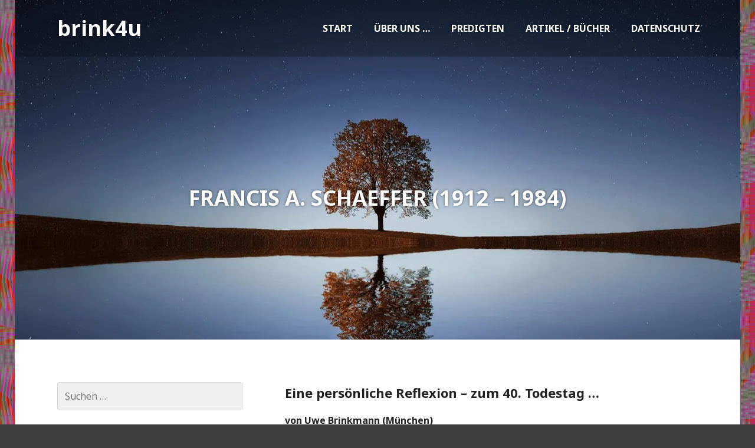

--- FILE ---
content_type: text/html; charset=UTF-8
request_url: https://www.brink4u.com/artikel/kirchengeschichte/francis-schaeffer-zum-40-todestag/
body_size: 25946
content:
<!DOCTYPE html>
<html lang="de">
<head>
<meta charset="UTF-8">
<meta name="viewport" content="width=device-width, initial-scale=1">
<title>Francis A. Schaeffer (1912 &#8211; 1984) | brink4u</title>
<link rel="profile" href="http://gmpg.org/xfn/11">
<link rel="pingback" href="https://www.brink4u.com/xmlrpc.php">

<title>Francis A. Schaeffer (1912 &#8211; 1984) &#8211; brink4u</title>
<meta name='robots' content='max-image-preview:large' />
	<style>img:is([sizes="auto" i], [sizes^="auto," i]) { contain-intrinsic-size: 3000px 1500px }</style>
	<link rel='dns-prefetch' href='//secure.gravatar.com' />
<link rel='dns-prefetch' href='//platform-api.sharethis.com' />
<link rel='dns-prefetch' href='//stats.wp.com' />
<link rel='dns-prefetch' href='//fonts.googleapis.com' />
<link rel='dns-prefetch' href='//widgets.wp.com' />
<link rel='dns-prefetch' href='//s0.wp.com' />
<link rel='dns-prefetch' href='//0.gravatar.com' />
<link rel='dns-prefetch' href='//1.gravatar.com' />
<link rel='dns-prefetch' href='//2.gravatar.com' />
<link rel='dns-prefetch' href='//jetpack.wordpress.com' />
<link rel='dns-prefetch' href='//public-api.wordpress.com' />
<link rel='preconnect' href='//i0.wp.com' />
<link rel='preconnect' href='//c0.wp.com' />
<link rel="alternate" type="application/rss+xml" title="brink4u &raquo; Feed" href="https://www.brink4u.com/feed/" />
<link rel="alternate" type="application/rss+xml" title="brink4u &raquo; Kommentar-Feed" href="https://www.brink4u.com/comments/feed/" />
		<!-- This site uses the Google Analytics by MonsterInsights plugin v9.9.0 - Using Analytics tracking - https://www.monsterinsights.com/ -->
		<!-- Note: MonsterInsights is not currently configured on this site. The site owner needs to authenticate with Google Analytics in the MonsterInsights settings panel. -->
					<!-- No tracking code set -->
				<!-- / Google Analytics by MonsterInsights -->
		<script type="text/javascript">
/* <![CDATA[ */
window._wpemojiSettings = {"baseUrl":"https:\/\/s.w.org\/images\/core\/emoji\/16.0.1\/72x72\/","ext":".png","svgUrl":"https:\/\/s.w.org\/images\/core\/emoji\/16.0.1\/svg\/","svgExt":".svg","source":{"concatemoji":"https:\/\/www.brink4u.com\/wp-includes\/js\/wp-emoji-release.min.js?ver=6.8.3"}};
/*! This file is auto-generated */
!function(s,n){var o,i,e;function c(e){try{var t={supportTests:e,timestamp:(new Date).valueOf()};sessionStorage.setItem(o,JSON.stringify(t))}catch(e){}}function p(e,t,n){e.clearRect(0,0,e.canvas.width,e.canvas.height),e.fillText(t,0,0);var t=new Uint32Array(e.getImageData(0,0,e.canvas.width,e.canvas.height).data),a=(e.clearRect(0,0,e.canvas.width,e.canvas.height),e.fillText(n,0,0),new Uint32Array(e.getImageData(0,0,e.canvas.width,e.canvas.height).data));return t.every(function(e,t){return e===a[t]})}function u(e,t){e.clearRect(0,0,e.canvas.width,e.canvas.height),e.fillText(t,0,0);for(var n=e.getImageData(16,16,1,1),a=0;a<n.data.length;a++)if(0!==n.data[a])return!1;return!0}function f(e,t,n,a){switch(t){case"flag":return n(e,"\ud83c\udff3\ufe0f\u200d\u26a7\ufe0f","\ud83c\udff3\ufe0f\u200b\u26a7\ufe0f")?!1:!n(e,"\ud83c\udde8\ud83c\uddf6","\ud83c\udde8\u200b\ud83c\uddf6")&&!n(e,"\ud83c\udff4\udb40\udc67\udb40\udc62\udb40\udc65\udb40\udc6e\udb40\udc67\udb40\udc7f","\ud83c\udff4\u200b\udb40\udc67\u200b\udb40\udc62\u200b\udb40\udc65\u200b\udb40\udc6e\u200b\udb40\udc67\u200b\udb40\udc7f");case"emoji":return!a(e,"\ud83e\udedf")}return!1}function g(e,t,n,a){var r="undefined"!=typeof WorkerGlobalScope&&self instanceof WorkerGlobalScope?new OffscreenCanvas(300,150):s.createElement("canvas"),o=r.getContext("2d",{willReadFrequently:!0}),i=(o.textBaseline="top",o.font="600 32px Arial",{});return e.forEach(function(e){i[e]=t(o,e,n,a)}),i}function t(e){var t=s.createElement("script");t.src=e,t.defer=!0,s.head.appendChild(t)}"undefined"!=typeof Promise&&(o="wpEmojiSettingsSupports",i=["flag","emoji"],n.supports={everything:!0,everythingExceptFlag:!0},e=new Promise(function(e){s.addEventListener("DOMContentLoaded",e,{once:!0})}),new Promise(function(t){var n=function(){try{var e=JSON.parse(sessionStorage.getItem(o));if("object"==typeof e&&"number"==typeof e.timestamp&&(new Date).valueOf()<e.timestamp+604800&&"object"==typeof e.supportTests)return e.supportTests}catch(e){}return null}();if(!n){if("undefined"!=typeof Worker&&"undefined"!=typeof OffscreenCanvas&&"undefined"!=typeof URL&&URL.createObjectURL&&"undefined"!=typeof Blob)try{var e="postMessage("+g.toString()+"("+[JSON.stringify(i),f.toString(),p.toString(),u.toString()].join(",")+"));",a=new Blob([e],{type:"text/javascript"}),r=new Worker(URL.createObjectURL(a),{name:"wpTestEmojiSupports"});return void(r.onmessage=function(e){c(n=e.data),r.terminate(),t(n)})}catch(e){}c(n=g(i,f,p,u))}t(n)}).then(function(e){for(var t in e)n.supports[t]=e[t],n.supports.everything=n.supports.everything&&n.supports[t],"flag"!==t&&(n.supports.everythingExceptFlag=n.supports.everythingExceptFlag&&n.supports[t]);n.supports.everythingExceptFlag=n.supports.everythingExceptFlag&&!n.supports.flag,n.DOMReady=!1,n.readyCallback=function(){n.DOMReady=!0}}).then(function(){return e}).then(function(){var e;n.supports.everything||(n.readyCallback(),(e=n.source||{}).concatemoji?t(e.concatemoji):e.wpemoji&&e.twemoji&&(t(e.twemoji),t(e.wpemoji)))}))}((window,document),window._wpemojiSettings);
/* ]]> */
</script>
<link crossorigin="anonymous" rel='stylesheet' id='twb-open-sans-css' href='https://fonts.googleapis.com/css?family=Open+Sans%3A300%2C400%2C500%2C600%2C700%2C800&#038;display=swap&#038;ver=6.8.3' type='text/css' media='all' />
<link rel='stylesheet' id='twbbwg-global-css' href='https://www.brink4u.com/wp-content/plugins/photo-gallery/booster/assets/css/global.css?ver=1.0.0' type='text/css' media='all' />
<style id='wp-emoji-styles-inline-css' type='text/css'>

	img.wp-smiley, img.emoji {
		display: inline !important;
		border: none !important;
		box-shadow: none !important;
		height: 1em !important;
		width: 1em !important;
		margin: 0 0.07em !important;
		vertical-align: -0.1em !important;
		background: none !important;
		padding: 0 !important;
	}
</style>
<link rel='stylesheet' id='wp-block-library-css' href='https://c0.wp.com/c/6.8.3/wp-includes/css/dist/block-library/style.min.css' type='text/css' media='all' />
<style id='classic-theme-styles-inline-css' type='text/css'>
/*! This file is auto-generated */
.wp-block-button__link{color:#fff;background-color:#32373c;border-radius:9999px;box-shadow:none;text-decoration:none;padding:calc(.667em + 2px) calc(1.333em + 2px);font-size:1.125em}.wp-block-file__button{background:#32373c;color:#fff;text-decoration:none}
</style>
<style id='pdfemb-pdf-embedder-viewer-style-inline-css' type='text/css'>
.wp-block-pdfemb-pdf-embedder-viewer{max-width:none}

</style>
<link rel='stylesheet' id='mediaelement-css' href='https://c0.wp.com/c/6.8.3/wp-includes/js/mediaelement/mediaelementplayer-legacy.min.css' type='text/css' media='all' />
<link rel='stylesheet' id='wp-mediaelement-css' href='https://c0.wp.com/c/6.8.3/wp-includes/js/mediaelement/wp-mediaelement.min.css' type='text/css' media='all' />
<style id='jetpack-sharing-buttons-style-inline-css' type='text/css'>
.jetpack-sharing-buttons__services-list{display:flex;flex-direction:row;flex-wrap:wrap;gap:0;list-style-type:none;margin:5px;padding:0}.jetpack-sharing-buttons__services-list.has-small-icon-size{font-size:12px}.jetpack-sharing-buttons__services-list.has-normal-icon-size{font-size:16px}.jetpack-sharing-buttons__services-list.has-large-icon-size{font-size:24px}.jetpack-sharing-buttons__services-list.has-huge-icon-size{font-size:36px}@media print{.jetpack-sharing-buttons__services-list{display:none!important}}.editor-styles-wrapper .wp-block-jetpack-sharing-buttons{gap:0;padding-inline-start:0}ul.jetpack-sharing-buttons__services-list.has-background{padding:1.25em 2.375em}
</style>
<style id='global-styles-inline-css' type='text/css'>
:root{--wp--preset--aspect-ratio--square: 1;--wp--preset--aspect-ratio--4-3: 4/3;--wp--preset--aspect-ratio--3-4: 3/4;--wp--preset--aspect-ratio--3-2: 3/2;--wp--preset--aspect-ratio--2-3: 2/3;--wp--preset--aspect-ratio--16-9: 16/9;--wp--preset--aspect-ratio--9-16: 9/16;--wp--preset--color--black: #000000;--wp--preset--color--cyan-bluish-gray: #abb8c3;--wp--preset--color--white: #ffffff;--wp--preset--color--pale-pink: #f78da7;--wp--preset--color--vivid-red: #cf2e2e;--wp--preset--color--luminous-vivid-orange: #ff6900;--wp--preset--color--luminous-vivid-amber: #fcb900;--wp--preset--color--light-green-cyan: #7bdcb5;--wp--preset--color--vivid-green-cyan: #00d084;--wp--preset--color--pale-cyan-blue: #8ed1fc;--wp--preset--color--vivid-cyan-blue: #0693e3;--wp--preset--color--vivid-purple: #9b51e0;--wp--preset--gradient--vivid-cyan-blue-to-vivid-purple: linear-gradient(135deg,rgba(6,147,227,1) 0%,rgb(155,81,224) 100%);--wp--preset--gradient--light-green-cyan-to-vivid-green-cyan: linear-gradient(135deg,rgb(122,220,180) 0%,rgb(0,208,130) 100%);--wp--preset--gradient--luminous-vivid-amber-to-luminous-vivid-orange: linear-gradient(135deg,rgba(252,185,0,1) 0%,rgba(255,105,0,1) 100%);--wp--preset--gradient--luminous-vivid-orange-to-vivid-red: linear-gradient(135deg,rgba(255,105,0,1) 0%,rgb(207,46,46) 100%);--wp--preset--gradient--very-light-gray-to-cyan-bluish-gray: linear-gradient(135deg,rgb(238,238,238) 0%,rgb(169,184,195) 100%);--wp--preset--gradient--cool-to-warm-spectrum: linear-gradient(135deg,rgb(74,234,220) 0%,rgb(151,120,209) 20%,rgb(207,42,186) 40%,rgb(238,44,130) 60%,rgb(251,105,98) 80%,rgb(254,248,76) 100%);--wp--preset--gradient--blush-light-purple: linear-gradient(135deg,rgb(255,206,236) 0%,rgb(152,150,240) 100%);--wp--preset--gradient--blush-bordeaux: linear-gradient(135deg,rgb(254,205,165) 0%,rgb(254,45,45) 50%,rgb(107,0,62) 100%);--wp--preset--gradient--luminous-dusk: linear-gradient(135deg,rgb(255,203,112) 0%,rgb(199,81,192) 50%,rgb(65,88,208) 100%);--wp--preset--gradient--pale-ocean: linear-gradient(135deg,rgb(255,245,203) 0%,rgb(182,227,212) 50%,rgb(51,167,181) 100%);--wp--preset--gradient--electric-grass: linear-gradient(135deg,rgb(202,248,128) 0%,rgb(113,206,126) 100%);--wp--preset--gradient--midnight: linear-gradient(135deg,rgb(2,3,129) 0%,rgb(40,116,252) 100%);--wp--preset--font-size--small: 13px;--wp--preset--font-size--medium: 20px;--wp--preset--font-size--large: 36px;--wp--preset--font-size--x-large: 42px;--wp--preset--spacing--20: 0.44rem;--wp--preset--spacing--30: 0.67rem;--wp--preset--spacing--40: 1rem;--wp--preset--spacing--50: 1.5rem;--wp--preset--spacing--60: 2.25rem;--wp--preset--spacing--70: 3.38rem;--wp--preset--spacing--80: 5.06rem;--wp--preset--shadow--natural: 6px 6px 9px rgba(0, 0, 0, 0.2);--wp--preset--shadow--deep: 12px 12px 50px rgba(0, 0, 0, 0.4);--wp--preset--shadow--sharp: 6px 6px 0px rgba(0, 0, 0, 0.2);--wp--preset--shadow--outlined: 6px 6px 0px -3px rgba(255, 255, 255, 1), 6px 6px rgba(0, 0, 0, 1);--wp--preset--shadow--crisp: 6px 6px 0px rgba(0, 0, 0, 1);}:where(.is-layout-flex){gap: 0.5em;}:where(.is-layout-grid){gap: 0.5em;}body .is-layout-flex{display: flex;}.is-layout-flex{flex-wrap: wrap;align-items: center;}.is-layout-flex > :is(*, div){margin: 0;}body .is-layout-grid{display: grid;}.is-layout-grid > :is(*, div){margin: 0;}:where(.wp-block-columns.is-layout-flex){gap: 2em;}:where(.wp-block-columns.is-layout-grid){gap: 2em;}:where(.wp-block-post-template.is-layout-flex){gap: 1.25em;}:where(.wp-block-post-template.is-layout-grid){gap: 1.25em;}.has-black-color{color: var(--wp--preset--color--black) !important;}.has-cyan-bluish-gray-color{color: var(--wp--preset--color--cyan-bluish-gray) !important;}.has-white-color{color: var(--wp--preset--color--white) !important;}.has-pale-pink-color{color: var(--wp--preset--color--pale-pink) !important;}.has-vivid-red-color{color: var(--wp--preset--color--vivid-red) !important;}.has-luminous-vivid-orange-color{color: var(--wp--preset--color--luminous-vivid-orange) !important;}.has-luminous-vivid-amber-color{color: var(--wp--preset--color--luminous-vivid-amber) !important;}.has-light-green-cyan-color{color: var(--wp--preset--color--light-green-cyan) !important;}.has-vivid-green-cyan-color{color: var(--wp--preset--color--vivid-green-cyan) !important;}.has-pale-cyan-blue-color{color: var(--wp--preset--color--pale-cyan-blue) !important;}.has-vivid-cyan-blue-color{color: var(--wp--preset--color--vivid-cyan-blue) !important;}.has-vivid-purple-color{color: var(--wp--preset--color--vivid-purple) !important;}.has-black-background-color{background-color: var(--wp--preset--color--black) !important;}.has-cyan-bluish-gray-background-color{background-color: var(--wp--preset--color--cyan-bluish-gray) !important;}.has-white-background-color{background-color: var(--wp--preset--color--white) !important;}.has-pale-pink-background-color{background-color: var(--wp--preset--color--pale-pink) !important;}.has-vivid-red-background-color{background-color: var(--wp--preset--color--vivid-red) !important;}.has-luminous-vivid-orange-background-color{background-color: var(--wp--preset--color--luminous-vivid-orange) !important;}.has-luminous-vivid-amber-background-color{background-color: var(--wp--preset--color--luminous-vivid-amber) !important;}.has-light-green-cyan-background-color{background-color: var(--wp--preset--color--light-green-cyan) !important;}.has-vivid-green-cyan-background-color{background-color: var(--wp--preset--color--vivid-green-cyan) !important;}.has-pale-cyan-blue-background-color{background-color: var(--wp--preset--color--pale-cyan-blue) !important;}.has-vivid-cyan-blue-background-color{background-color: var(--wp--preset--color--vivid-cyan-blue) !important;}.has-vivid-purple-background-color{background-color: var(--wp--preset--color--vivid-purple) !important;}.has-black-border-color{border-color: var(--wp--preset--color--black) !important;}.has-cyan-bluish-gray-border-color{border-color: var(--wp--preset--color--cyan-bluish-gray) !important;}.has-white-border-color{border-color: var(--wp--preset--color--white) !important;}.has-pale-pink-border-color{border-color: var(--wp--preset--color--pale-pink) !important;}.has-vivid-red-border-color{border-color: var(--wp--preset--color--vivid-red) !important;}.has-luminous-vivid-orange-border-color{border-color: var(--wp--preset--color--luminous-vivid-orange) !important;}.has-luminous-vivid-amber-border-color{border-color: var(--wp--preset--color--luminous-vivid-amber) !important;}.has-light-green-cyan-border-color{border-color: var(--wp--preset--color--light-green-cyan) !important;}.has-vivid-green-cyan-border-color{border-color: var(--wp--preset--color--vivid-green-cyan) !important;}.has-pale-cyan-blue-border-color{border-color: var(--wp--preset--color--pale-cyan-blue) !important;}.has-vivid-cyan-blue-border-color{border-color: var(--wp--preset--color--vivid-cyan-blue) !important;}.has-vivid-purple-border-color{border-color: var(--wp--preset--color--vivid-purple) !important;}.has-vivid-cyan-blue-to-vivid-purple-gradient-background{background: var(--wp--preset--gradient--vivid-cyan-blue-to-vivid-purple) !important;}.has-light-green-cyan-to-vivid-green-cyan-gradient-background{background: var(--wp--preset--gradient--light-green-cyan-to-vivid-green-cyan) !important;}.has-luminous-vivid-amber-to-luminous-vivid-orange-gradient-background{background: var(--wp--preset--gradient--luminous-vivid-amber-to-luminous-vivid-orange) !important;}.has-luminous-vivid-orange-to-vivid-red-gradient-background{background: var(--wp--preset--gradient--luminous-vivid-orange-to-vivid-red) !important;}.has-very-light-gray-to-cyan-bluish-gray-gradient-background{background: var(--wp--preset--gradient--very-light-gray-to-cyan-bluish-gray) !important;}.has-cool-to-warm-spectrum-gradient-background{background: var(--wp--preset--gradient--cool-to-warm-spectrum) !important;}.has-blush-light-purple-gradient-background{background: var(--wp--preset--gradient--blush-light-purple) !important;}.has-blush-bordeaux-gradient-background{background: var(--wp--preset--gradient--blush-bordeaux) !important;}.has-luminous-dusk-gradient-background{background: var(--wp--preset--gradient--luminous-dusk) !important;}.has-pale-ocean-gradient-background{background: var(--wp--preset--gradient--pale-ocean) !important;}.has-electric-grass-gradient-background{background: var(--wp--preset--gradient--electric-grass) !important;}.has-midnight-gradient-background{background: var(--wp--preset--gradient--midnight) !important;}.has-small-font-size{font-size: var(--wp--preset--font-size--small) !important;}.has-medium-font-size{font-size: var(--wp--preset--font-size--medium) !important;}.has-large-font-size{font-size: var(--wp--preset--font-size--large) !important;}.has-x-large-font-size{font-size: var(--wp--preset--font-size--x-large) !important;}
:where(.wp-block-post-template.is-layout-flex){gap: 1.25em;}:where(.wp-block-post-template.is-layout-grid){gap: 1.25em;}
:where(.wp-block-columns.is-layout-flex){gap: 2em;}:where(.wp-block-columns.is-layout-grid){gap: 2em;}
:root :where(.wp-block-pullquote){font-size: 1.5em;line-height: 1.6;}
</style>
<link rel='stylesheet' id='bwg_fonts-css' href='https://www.brink4u.com/wp-content/plugins/photo-gallery/css/bwg-fonts/fonts.css?ver=0.0.1' type='text/css' media='all' />
<link rel='stylesheet' id='sumoselect-css' href='https://www.brink4u.com/wp-content/plugins/photo-gallery/css/sumoselect.min.css?ver=3.4.6' type='text/css' media='all' />
<link rel='stylesheet' id='mCustomScrollbar-css' href='https://www.brink4u.com/wp-content/plugins/photo-gallery/css/jquery.mCustomScrollbar.min.css?ver=3.1.5' type='text/css' media='all' />
<link crossorigin="anonymous" rel='stylesheet' id='bwg_googlefonts-css' href='https://fonts.googleapis.com/css?family=Ubuntu&#038;subset=greek,latin,greek-ext,vietnamese,cyrillic-ext,latin-ext,cyrillic' type='text/css' media='all' />
<link rel='stylesheet' id='bwg_frontend-css' href='https://www.brink4u.com/wp-content/plugins/photo-gallery/css/styles.min.css?ver=1.8.35' type='text/css' media='all' />
<link rel='stylesheet' id='SFSImainCss-css' href='https://www.brink4u.com/wp-content/plugins/ultimate-social-media-icons/css/sfsi-style.css?ver=2.9.6' type='text/css' media='all' />
<link rel='stylesheet' id='genericons-css' href='https://c0.wp.com/p/jetpack/15.2/_inc/genericons/genericons/genericons.css' type='text/css' media='all' />
<link rel='stylesheet' id='edin-style-css' href='https://www.brink4u.com/wp-content/themes/goran/style.css?ver=6.8.3' type='text/css' media='all' />
<style id='edin-style-inline-css' type='text/css'>
.hero.with-featured-image { background-image: url(https://i0.wp.com/www.brink4u.com/wp-content/uploads/2024/05/tree-838667_1920.jpg?fit=1230%2C819&#038;ssl=1); }
.hero.without-featured-image { background-image: url(); }
</style>
<link rel='stylesheet' id='jetpack_likes-css' href='https://c0.wp.com/p/jetpack/15.2/modules/likes/style.css' type='text/css' media='all' />
<link crossorigin="anonymous" rel='stylesheet' id='goran-noto-sans-css' href='https://fonts.googleapis.com/css?family=Noto+Sans%3A400%2C700%2C400italic%2C700italic&#038;subset=latin%2Clatin-ext' type='text/css' media='all' />
<link crossorigin="anonymous" rel='stylesheet' id='goran-noto-serif-css' href='https://fonts.googleapis.com/css?family=Noto+Serif%3A400%2C700%2C400italic%2C700italic&#038;subset=latin%2Clatin-ext' type='text/css' media='all' />
<link crossorigin="anonymous" rel='stylesheet' id='goran-droid-sans-mono-css' href='https://fonts.googleapis.com/css?family=Droid+Sans+Mono' type='text/css' media='all' />
<link rel='stylesheet' id='sharedaddy-css' href='https://c0.wp.com/p/jetpack/15.2/modules/sharedaddy/sharing.css' type='text/css' media='all' />
<link rel='stylesheet' id='social-logos-css' href='https://c0.wp.com/p/jetpack/15.2/_inc/social-logos/social-logos.min.css' type='text/css' media='all' />
<script type="text/javascript" src="https://c0.wp.com/c/6.8.3/wp-includes/js/jquery/jquery.min.js" id="jquery-core-js"></script>
<script type="text/javascript" src="https://c0.wp.com/c/6.8.3/wp-includes/js/jquery/jquery-migrate.min.js" id="jquery-migrate-js"></script>
<script type="text/javascript" src="https://www.brink4u.com/wp-content/plugins/photo-gallery/booster/assets/js/circle-progress.js?ver=1.2.2" id="twbbwg-circle-js"></script>
<script type="text/javascript" id="twbbwg-global-js-extra">
/* <![CDATA[ */
var twb = {"nonce":"5a631119f0","ajax_url":"https:\/\/www.brink4u.com\/wp-admin\/admin-ajax.php","plugin_url":"https:\/\/www.brink4u.com\/wp-content\/plugins\/photo-gallery\/booster","href":"https:\/\/www.brink4u.com\/wp-admin\/admin.php?page=twbbwg_photo-gallery"};
var twb = {"nonce":"5a631119f0","ajax_url":"https:\/\/www.brink4u.com\/wp-admin\/admin-ajax.php","plugin_url":"https:\/\/www.brink4u.com\/wp-content\/plugins\/photo-gallery\/booster","href":"https:\/\/www.brink4u.com\/wp-admin\/admin.php?page=twbbwg_photo-gallery"};
/* ]]> */
</script>
<script type="text/javascript" src="https://www.brink4u.com/wp-content/plugins/photo-gallery/booster/assets/js/global.js?ver=1.0.0" id="twbbwg-global-js"></script>
<script type="text/javascript" src="https://www.brink4u.com/wp-content/plugins/photo-gallery/js/jquery.sumoselect.min.js?ver=3.4.6" id="sumoselect-js"></script>
<script type="text/javascript" src="https://www.brink4u.com/wp-content/plugins/photo-gallery/js/tocca.min.js?ver=2.0.9" id="bwg_mobile-js"></script>
<script type="text/javascript" src="https://www.brink4u.com/wp-content/plugins/photo-gallery/js/jquery.mCustomScrollbar.concat.min.js?ver=3.1.5" id="mCustomScrollbar-js"></script>
<script type="text/javascript" src="https://www.brink4u.com/wp-content/plugins/photo-gallery/js/jquery.fullscreen.min.js?ver=0.6.0" id="jquery-fullscreen-js"></script>
<script type="text/javascript" id="bwg_frontend-js-extra">
/* <![CDATA[ */
var bwg_objectsL10n = {"bwg_field_required":"Feld ist erforderlich.","bwg_mail_validation":"Dies ist keine g\u00fcltige E-Mail-Adresse.","bwg_search_result":"Es gibt keine Bilder, die deiner Suche entsprechen.","bwg_select_tag":"Select Tag","bwg_order_by":"Order By","bwg_search":"Suchen","bwg_show_ecommerce":"Show Ecommerce","bwg_hide_ecommerce":"Hide Ecommerce","bwg_show_comments":"Kommentare anzeigen","bwg_hide_comments":"Kommentare ausblenden","bwg_restore":"Wiederherstellen","bwg_maximize":"Maximieren","bwg_fullscreen":"Vollbild","bwg_exit_fullscreen":"Vollbild verlassen","bwg_search_tag":"SEARCH...","bwg_tag_no_match":"No tags found","bwg_all_tags_selected":"All tags selected","bwg_tags_selected":"tags selected","play":"Wiedergeben","pause":"Pause","is_pro":"","bwg_play":"Wiedergeben","bwg_pause":"Pause","bwg_hide_info":"Info ausblenden","bwg_show_info":"Info anzeigen","bwg_hide_rating":"Hide rating","bwg_show_rating":"Show rating","ok":"Ok","cancel":"Cancel","select_all":"Select all","lazy_load":"0","lazy_loader":"https:\/\/www.brink4u.com\/wp-content\/plugins\/photo-gallery\/images\/ajax_loader.png","front_ajax":"0","bwg_tag_see_all":"see all tags","bwg_tag_see_less":"see less tags"};
/* ]]> */
</script>
<script type="text/javascript" src="https://www.brink4u.com/wp-content/plugins/photo-gallery/js/scripts.min.js?ver=1.8.35" id="bwg_frontend-js"></script>
<script type="text/javascript" src="//platform-api.sharethis.com/js/sharethis.js#source=googleanalytics-wordpress#product=ga&amp;property=5b03b6929fc4630011764219" id="googleanalytics-platform-sharethis-js"></script>
<link rel="https://api.w.org/" href="https://www.brink4u.com/wp-json/" /><link rel="alternate" title="JSON" type="application/json" href="https://www.brink4u.com/wp-json/wp/v2/pages/20307" /><link rel="EditURI" type="application/rsd+xml" title="RSD" href="https://www.brink4u.com/xmlrpc.php?rsd" />
<meta name="generator" content="WordPress 6.8.3" />
<link rel="canonical" href="https://www.brink4u.com/artikel/kirchengeschichte/francis-schaeffer-zum-40-todestag/" />
<link rel='shortlink' href='https://wp.me/PdVkAO-5hx' />
<link rel="alternate" title="oEmbed (JSON)" type="application/json+oembed" href="https://www.brink4u.com/wp-json/oembed/1.0/embed?url=https%3A%2F%2Fwww.brink4u.com%2Fartikel%2Fkirchengeschichte%2Ffrancis-schaeffer-zum-40-todestag%2F" />
<link rel="alternate" title="oEmbed (XML)" type="text/xml+oembed" href="https://www.brink4u.com/wp-json/oembed/1.0/embed?url=https%3A%2F%2Fwww.brink4u.com%2Fartikel%2Fkirchengeschichte%2Ffrancis-schaeffer-zum-40-todestag%2F&#038;format=xml" />
<meta name="follow.[base64]" content="UEBaSZrpSjA2WUSRnA7H"/>	<style>img#wpstats{display:none}</style>
		<meta name="description" content="Eine persönliche Reflexion - zum 40. Todestag ... von Uwe Brinkmann (München) Ich erinnere mich noch gut daran, wie ich in den frühen 80-er Jahren (im Zivildienst; kurz nach meiner Hinwendung zu Christus) neben C.S. Lewis auch auf Francis Schaeffer stieß. Ich war gerade dabei, mein eigenes gemeindliches Erbe aufzuarbeiten, das von strenger Gesetzlichkeit geprägt&hellip;" />
<style type="text/css" id="custom-background-css">
body.custom-background { background-color: #3d3d3d; background-image: url("https://i0.wp.com/colourlovers-static-replica.s3.amazonaws.com/images/patterns/942/942067.png?ssl=1"); background-position: left top; background-size: auto; background-repeat: repeat; background-attachment: scroll; }
</style>
	<link rel="amphtml" href="https://www.brink4u.com/artikel/kirchengeschichte/francis-schaeffer-zum-40-todestag/?amp">
<!-- Jetpack Open Graph Tags -->
<meta property="og:type" content="article" />
<meta property="og:title" content="Francis A. Schaeffer (1912 &#8211; 1984)" />
<meta property="og:url" content="https://www.brink4u.com/artikel/kirchengeschichte/francis-schaeffer-zum-40-todestag/" />
<meta property="og:description" content="Eine persönliche Reflexion &#8211; zum 40. Todestag &#8230; von Uwe Brinkmann (München) Ich erinnere mich noch gut daran, wie ich in den frühen 80-er Jahren (im Zivildienst; kurz nach meiner Hinwen…" />
<meta property="article:published_time" content="2024-05-04T14:30:16+00:00" />
<meta property="article:modified_time" content="2024-05-14T19:03:16+00:00" />
<meta property="og:site_name" content="brink4u" />
<meta property="og:image" content="https://i0.wp.com/www.brink4u.com/wp-content/uploads/2024/05/tree-838667_1920.jpg?fit=1200%2C799&#038;ssl=1" />
<meta property="og:image:width" content="1200" />
<meta property="og:image:height" content="799" />
<meta property="og:image:alt" content="" />
<meta property="og:locale" content="de_DE" />
<meta name="twitter:text:title" content="Francis A. Schaeffer (1912 &#8211; 1984)" />
<meta name="twitter:image" content="https://i0.wp.com/www.brink4u.com/wp-content/uploads/2024/05/tree-838667_1920.jpg?fit=1200%2C799&#038;ssl=1&#038;w=640" />
<meta name="twitter:card" content="summary_large_image" />

<!-- End Jetpack Open Graph Tags -->
<link rel="icon" href="https://i0.wp.com/www.brink4u.com/wp-content/uploads/2020/07/cropped-IMG_0581.jpg?fit=32%2C32&#038;ssl=1" sizes="32x32" />
<link rel="icon" href="https://i0.wp.com/www.brink4u.com/wp-content/uploads/2020/07/cropped-IMG_0581.jpg?fit=192%2C192&#038;ssl=1" sizes="192x192" />
<link rel="apple-touch-icon" href="https://i0.wp.com/www.brink4u.com/wp-content/uploads/2020/07/cropped-IMG_0581.jpg?fit=180%2C180&#038;ssl=1" />
<meta name="msapplication-TileImage" content="https://i0.wp.com/www.brink4u.com/wp-content/uploads/2020/07/cropped-IMG_0581.jpg?fit=270%2C270&#038;ssl=1" />
</head>

<body class="wp-singular page-template-default page page-id-20307 page-child parent-pageid-546 custom-background wp-theme-edin wp-child-theme-goran sfsi_actvite_theme_default hero-image group-blog has-custom-background has-footer-navigation navigation-default sidebar-left">
<div id="page" class="hfeed site">
	<a class="skip-link screen-reader-text" href="#content">Skip to content</a>

	<header id="masthead" class="site-header" role="banner">
		
		<div class="site-branding">
			<a href="https://www.brink4u.com/" class="site-logo-link" rel="home" itemprop="url"></a>			<h1 class="site-title"><a href="https://www.brink4u.com/" rel="home">brink4u</a></h1>
			<h2 class="site-description">Leben, Bibel, Gemeinde und mehr</h2>
		</div><!-- .site-branding -->

					<nav id="site-navigation" class="main-navigation" role="navigation">
				<button class="menu-toggle">Menu</button>
				<div class="menu-primary"><ul id="menu-primary" class="clear"><li id="menu-item-10440" class="menu-item menu-item-type-custom menu-item-object-custom menu-item-home menu-item-10440"><a href="http://www.brink4u.com">Start</a></li>
<li id="menu-item-139" class="menu-item menu-item-type-post_type menu-item-object-page menu-item-139"><a href="https://www.brink4u.com/eine-seite/">Über uns …</a></li>
<li id="menu-item-140" class="menu-item menu-item-type-post_type menu-item-object-page menu-item-140"><a href="https://www.brink4u.com/test-2/">Predigten</a></li>
<li id="menu-item-216" class="menu-item menu-item-type-post_type menu-item-object-page current-page-ancestor menu-item-216"><a href="https://www.brink4u.com/artikel/">Artikel / Bücher</a></li>
<li id="menu-item-141" class="menu-item menu-item-type-post_type menu-item-object-page menu-item-privacy-policy menu-item-141"><a rel="privacy-policy" href="https://www.brink4u.com/contact-us/">Datenschutz</a></li>
</ul></div>			</nav><!-- #site-navigation -->
			</header><!-- #masthead -->

	<div id="content" class="site-content">

	
		
<div class="hero with-featured-image">
	
		<div class="hero-wrapper"><h1 class="page-title">Francis A. Schaeffer (1912 &#8211; 1984)</h1></div>
	</div><!-- .hero -->


	
	
	<div class="content-wrapper clear">

		<div id="primary" class="content-area">
			<main id="main" class="site-main" role="main">

				
					
<article id="post-20307" class="post-20307 page type-page status-publish has-post-thumbnail hentry">
	<div class="entry-content">
		<h4>Eine persönliche Reflexion &#8211; zum 40. Todestag &#8230;</h4>
<h6>von Uwe Brinkmann (München)</h6>
<p>Ich erinnere mich noch gut daran, wie ich in den frühen 80-er Jahren (im Zivildienst; kurz nach meiner Hinwendung zu Christus) neben C.S. Lewis auch auf Francis Schaeffer stieß.<img data-recalc-dims="1" decoding="async" data-attachment-id="943" data-permalink="https://www.brink4u.com/2015/07/16/francis-schaeffer-ein-gott-der-wirklich-da-ist/schaeffer/" data-orig-file="https://i0.wp.com/www.brink4u.com/wp-content/uploads/2015/07/schaeffer.jpg?fit=960%2C960&amp;ssl=1" data-orig-size="960,960" data-comments-opened="0" data-image-meta="{&quot;aperture&quot;:&quot;0&quot;,&quot;credit&quot;:&quot;&quot;,&quot;camera&quot;:&quot;&quot;,&quot;caption&quot;:&quot;&quot;,&quot;created_timestamp&quot;:&quot;0&quot;,&quot;copyright&quot;:&quot;&quot;,&quot;focal_length&quot;:&quot;0&quot;,&quot;iso&quot;:&quot;0&quot;,&quot;shutter_speed&quot;:&quot;0&quot;,&quot;title&quot;:&quot;&quot;,&quot;orientation&quot;:&quot;0&quot;}" data-image-title="schaeffer" data-image-description="" data-image-caption="" data-medium-file="https://i0.wp.com/www.brink4u.com/wp-content/uploads/2015/07/schaeffer.jpg?fit=200%2C200&amp;ssl=1" data-large-file="https://i0.wp.com/www.brink4u.com/wp-content/uploads/2015/07/schaeffer.jpg?fit=512%2C512&amp;ssl=1" class=" wp-image-943 alignright" src="https://i0.wp.com/www.brink4u.com/wp-content/uploads/2015/07/schaeffer.jpg?resize=341%2C341&#038;ssl=1" alt="" width="341" height="341" /></p>
<p>Ich war gerade dabei, mein eigenes gemeindliches Erbe aufzuarbeiten, das von strenger Gesetzlichkeit geprägt war. In Francis Schaeffer fand ich jemand, der an „Bibeltreue“ den Altvorderen meiner kleinen Fraktion in nichts nachstand, aber gleichzeitig eine intellektuelle Weite ausstrahlte, die ich als echte Befreiung begriff.</p>
<p>Im Rückblick war er ein echter Rettungsanker in meinem intellektuellen Dilemma, die Bibel ernst nehmen zu wollen obwohl ich gleichzeitig mit einen Koffer voll ungelöster Fragen unterwegs war. Ohne die Hilfe von Schaeffer wäre ich wahrscheinlich in einer Sackgasse gelandet, oder hätte meinen ererbten Glauben ‚dekonstruiert‘, wie wir es 40 Jahre später, überall erleben.</p>
<p>&nbsp;</p>
<p>Das jemand, der die Bibel ernst nahm <a href="#_ftn1" name="_ftnref1">[1]</a> und das Thema Weltmission <a href="#_ftn2" name="_ftnref2">[2]</a> und Gemeinde <a href="#_ftn3" name="_ftnref3">[3]</a> als Herzensanliegen verteidigte, sich gleichzeitig mit philosophischen Fragen beschäftigte <a href="#_ftn4" name="_ftnref4">[4]</a> und sich „sogar“ mit Fragen der Kunst <a href="#_ftn5" name="_ftnref5">[5]</a> und des Umweltschutzes auseinandersetzte <a href="#_ftn6" name="_ftnref6">[6]</a> … –, das war für mich geradezu unerhört. Francis Schaeffer wurde in meinen frühen 20-ern zu einer wahnsinnig starken Ermutigung, die ganze geschöpfliche Wirklichkeit als die <em>eine</em> Welt Gottes zu verstehen und mein Leben nicht in einen religiösen und weltlichen Teil aufzuspalten.</p>
<p>Das in seinem Vermächtnis von 1984 nachgedruckte „Kennzeichen des Christen“ hat mich tatsächlich zu Tränen gerührt, weil hier für mich die Spannung zwischen Einheit und Reinheit der christlichen Kirche – was mein traumatisches Metathema war – aufgearbeitet wurde:</p>
<blockquote><p><em>Wer hat aber je von einer Konferenz gehört, die von der Frage bestimmt war, wie wahre Christen durch ihr Handeln Gottes Heiligkeit und gleichzeitig Gottes Liebe vor den Augen der Welt darstellen können? Wer hat je von Predigten oder Schriften gehört, die eingehend darlegen, wie man nach zwei Grundsätzen leben kann, die einander auszuschließen scheinen: 1.) nach dem Grundsatz der Reinheit der sichtbaren Kirche in Bezug auf Lehre und Wandel und 2.) dem Grundsatz der sichtbaren Liebe und Einheit unter allen wahren Christen? </em><a href="#_ftn7" name="_ftnref7">[7]</a></p></blockquote>
<p>Als ich mit der Geschichte von L’Abri bekannt wurde und lernte, wie hier kritischen Fragen und ebensolchen Menschen aus völlig unterschiedlichen Hintergründen im Geist Christi begegnet wurde, empfand ich zum ersten Mal so etwas wie Stolz ein konservativer Evangelikaler zu sein &#8230;</p>
<p>Mit Begeisterung versuchte ich, seine Kulturanalyse und seine „Trilogie“ <a href="#_ftn8" name="_ftnref8">[8]</a> zu verstehen und sie später im Mitarbeiterkreis unserer missionarischen Studentenarbeit in München auch anderen zu vermitteln. Ende der 80-er Jahre kamen die Videos zu dem Werk „Wie können wir denn leben“ heraus, die wir als junge Erwachsene verschlangen.</p>
<p>&nbsp;</p>
<p>Ich bin Ron Kubsch <a href="#_ftn9" name="_ftnref9">[9]</a> dankbar, dass er in seinem TheoBlog <a href="#_ftn10" name="_ftnref10">[10]</a> das Andenken von Francis Schaeffer bewahrt zu haben; und ich freue mich, dass das „Haus der Bibel“, seine Trilogie neu aufgelegt hat. <a href="#_ftn11" name="_ftnref11">[11]</a></p>
<p>30 Jahre nach meiner ersten Bekanntschaft mit Francis Schaeffer listete ich im Programmheft des „Münchner Gemeindetages“ unter „Fünf Bücher, die mir weitergeholfen haben“ immer noch Francis Schaeffers Trilogie auf: „denn wir Christen leben in einer vernünftigen Welt, die vernünftige Fragen an uns stellt“.<a href="#_ftn12" name="_ftnref12">[12]</a> In meinem Blog brink4u.com versuche ich seit 2015 in dieser Haltung zu schreiben (Fragen zu stellen und Antwortversuche zu geben): in dem Vertrauen, dass die Bibel in der ganzen Bandbreite des Lebens auch heute noch Relevanz hat und keine Frage scheuen muss.</p>
<p>Uwe Brinkmann <a href="#_ftn13" name="_ftnref13">[13]</a><br />
17.03. / 03.05.2024</p>
<p><strong>Danke an Jonas Erne</strong> für die Idee: <a href="https://blog.jonaserne.net/francis-a-schaeffer-serie-zum-40-todestag/1378/">https://blog.jonaserne.net/francis-a-schaeffer-serie-zum-40-todestag/1378/</a></p>
<hr />
<div class="wDYxhc" data-md="50" data-hveid="CCIQAA" data-ved="2ahUKEwjy2932y42GAxXYX_EDHSk8C5wQkCl6BAgiEAA">
<div class="PZPZlf hb8SAc" data-attrid="description" data-hveid="CCIQAQ" data-ved="2ahUKEwjy2932y42GAxXYX_EDHSk8C5wQziAoAHoECCIQAQ">
<div>
<div>
<div class="kno-rdesc">Francis August Schaeffer war ein US-amerikanischer presbyterianischer Theologe, Pastor, Gesellschaftskritiker, Kulturphilosoph, Autor und evangelikaler Vordenker. Er wurde vor allem im englischsprachigen Raum bekannt durch seine Veröffentlichungen und die Gründung der Kommunität L’Abri Fellowship in der Schweiz. <a class="ruhjFe NJLBac fl" href="https://de.wikipedia.org/wiki/Francis_Schaeffer" data-ved="2ahUKEwjy2932y42GAxXYX_EDHSk8C5wQmhN6BAgiEAI" data-sb="/url?sa=t&amp;source=web&amp;rct=j&amp;opi=89978449&amp;url=https://de.wikipedia.org/wiki/Francis_Schaeffer&amp;ved=2ahUKEwjy2932y42GAxXYX_EDHSk8C5wQmhN6BAgiEAI&amp;usg=AOvVaw2VhTua7EnEUbseYo_PRMjD">Wikipedia</a></div>
</div>
</div>
</div>
</div>
<div class="wDYxhc" data-attrid="kc:/people/person:born" data-md="1001" data-hveid="CCUQAA" data-ved="2ahUKEwjy2932y42GAxXYX_EDHSk8C5wQkCl6BAglEAA">
<div class="Z1hOCe">
<div class="zloOqf PZPZlf" data-ved="2ahUKEwjy2932y42GAxXYX_EDHSk8C5wQyxMoAHoECCUQAQ">
<ul>
<li class="rVusze"><span class="w8qArf">Geboren: </span><span class="LrzXr kno-fv wHYlTd z8gr9e">30. Januar 1912, <a class="fl" href="https://www.google.com/search?client=firefox-b-d&amp;sca_esv=54234023db33c7ee&amp;q=Germantown&amp;si=[base64]&amp;sa=X&amp;ved=2ahUKEwjy2932y42GAxXYX_EDHSk8C5wQmxMoAHoECCUQAg" data-ved="2ahUKEwjy2932y42GAxXYX_EDHSk8C5wQmxMoAHoECCUQAg">Germantown, Philadelphia, Pennsylvania, Vereinigte Staaten</a></span></li>
<li class="rVusze"><span class="w8qArf">Verstorben: </span><span class="LrzXr kno-fv wHYlTd z8gr9e">15. Mai 1984, <a class="fl" href="https://www.google.com/search?client=firefox-b-d&amp;sca_esv=54234023db33c7ee&amp;q=Rochester+(Minnesota)&amp;si=[base64]%3D%3D&amp;sa=X&amp;ved=2ahUKEwjy2932y42GAxXYX_EDHSk8C5wQmxMoAHoECCcQAg" data-ved="2ahUKEwjy2932y42GAxXYX_EDHSk8C5wQmxMoAHoECCcQAg">Rochester, Minnesota, Vereinigte Staaten</a></span></li>
<li class="rVusze"><span class="w8qArf">Kinder: </span><span class="LrzXr kno-fv wHYlTd z8gr9e"><a class="fl" href="https://www.google.com/search?client=firefox-b-d&amp;sca_esv=54234023db33c7ee&amp;q=Frank+Schaeffer&amp;si=[base64]%3D%3D&amp;sa=X&amp;ved=2ahUKEwjy2932y42GAxXYX_EDHSk8C5wQmxMoAHoECCQQAg" data-ved="2ahUKEwjy2932y42GAxXYX_EDHSk8C5wQmxMoAHoECCQQAg">Frank Schaeffer</a>, <a class="fl" href="https://www.google.com/search?client=firefox-b-d&amp;sca_esv=54234023db33c7ee&amp;q=susan+schaeffer+macaulay&amp;si=[base64]%3D&amp;sa=X&amp;ved=2ahUKEwjy2932y42GAxXYX_EDHSk8C5wQmxMoAXoECCQQAw" data-ved="2ahUKEwjy2932y42GAxXYX_EDHSk8C5wQmxMoAXoECCQQAw">Susan Schaeffer Macaulay</a>, <a class="fl" href="https://www.google.com/search?client=firefox-b-d&amp;sca_esv=54234023db33c7ee&amp;q=francis+schaeffer+deborah+middelmann&amp;si=[base64]&amp;sa=X&amp;ved=2ahUKEwjy2932y42GAxXYX_EDHSk8C5wQmxMoAnoECCQQBA" data-ved="2ahUKEwjy2932y42GAxXYX_EDHSk8C5wQmxMoAnoECCQQBA">Deborah Middelmann</a>, <a class="fl" href="https://www.google.com/search?client=firefox-b-d&amp;sca_esv=54234023db33c7ee&amp;q=francis+schaeffer+priscilla+sandri&amp;si=[base64]%3D&amp;sa=X&amp;ved=2ahUKEwjy2932y42GAxXYX_EDHSk8C5wQmxMoA3oECCQQBQ" data-ved="2ahUKEwjy2932y42GAxXYX_EDHSk8C5wQmxMoA3oECCQQBQ">Priscilla Sandri</a></span></li>
<li class="rVusze"><span class="w8qArf">Ehepartnerin: </span><span class="LrzXr kno-fv wHYlTd z8gr9e"><a class="fl" href="https://www.google.com/search?client=firefox-b-d&amp;sca_esv=54234023db33c7ee&amp;q=Edith+Schaeffer&amp;si=[base64]%3D%3D&amp;sa=X&amp;ved=2ahUKEwjy2932y42GAxXYX_EDHSk8C5wQmxMoAHoECCYQAg" data-ved="2ahUKEwjy2932y42GAxXYX_EDHSk8C5wQmxMoAHoECCYQAg">Edith Schaeffer</a> (verh. 1935)</span></li>
<li class="rVusze"><span class="w8qArf">Enkelkind: </span><span class="LrzXr kno-fv wHYlTd z8gr9e"><a class="fl" href="https://www.google.com/search?client=firefox-b-d&amp;sca_esv=54234023db33c7ee&amp;q=francis+schaeffer+john+schaeffer&amp;si=[base64]%3D&amp;sa=X&amp;ved=2ahUKEwjy2932y42GAxXYX_EDHSk8C5wQmxMoAHoECCAQAg" data-ved="2ahUKEwjy2932y42GAxXYX_EDHSk8C5wQmxMoAHoECCAQAg">John Schaeffer</a></span></li>
<li class="rVusze"><span class="w8qArf">Eltern: </span><span class="LrzXr kno-fv wHYlTd z8gr9e"><a class="fl" href="https://www.google.com/search?client=firefox-b-d&amp;sca_esv=54234023db33c7ee&amp;q=francis+schaeffer+franz+a.+schaeffer+iii&amp;si=[base64]&amp;sa=X&amp;ved=2ahUKEwjy2932y42GAxXYX_EDHSk8C5wQmxMoAHoECCEQAg" data-ved="2ahUKEwjy2932y42GAxXYX_EDHSk8C5wQmxMoAHoECCEQAg">Franz A. Schaeffer III</a>, <a class="fl" href="https://www.google.com/search?client=firefox-b-d&amp;sca_esv=54234023db33c7ee&amp;q=francis+schaeffer+bessie+williamson&amp;si=[base64]%3D&amp;sa=X&amp;ved=2ahUKEwjy2932y42GAxXYX_EDHSk8C5wQmxMoAXoECCEQAw" data-ved="2ahUKEwjy2932y42GAxXYX_EDHSk8C5wQmxMoAXoECCEQAw">Bessie Williamson</a></span></li>
</ul>
</div>
</div>
</div>
<p><a href="#_ftnref1" name="_ftn1">[1]</a> Der Schöpfungsbericht</p>
<p><a href="#_ftnref2" name="_ftn2">[2]</a> Unsere Welt soll sein Wort hören</p>
<p><a href="#_ftnref3" name="_ftn3">[3]</a> Kirche am Ende des 20. Jahrhunderts</p>
<p><a href="#_ftnref4" name="_ftn4">[4]</a> Zurück zu Freiheit und Würde</p>
<p><a href="#_ftnref5" name="_ftn5">[5]</a> Kunst und die Bibel</p>
<p><a href="#_ftnref6" name="_ftn6">[6]</a> Das programmierte Ende</p>
<p><a href="#_ftnref7" name="_ftn7">[7]</a> Schaeffer, Francis A., „Das Kennzeichen des Christen“, in: „Die große Anpassung &#8211; Der Zeitgeist und die Evangelikalen“ (20224, CLV Bielefeld), Seite 204-205. Das prophetische „Vermächtnis“ Schaeffers bestand in der Anfrage an die evangelikale Gemeinschaft, wie sie (in Zukunft) zur Heiligen Schrift stehen wird.</p>
<p><a href="#_ftnref8" name="_ftn8">[8]</a> Preisgabe der Vernunft, Gott ist keine Illusion, und … und er schweigt nicht</p>
<p><a href="#_ftnref9" name="_ftn9">[9]</a> <a href="https://www.cbuch.de/kubsch-wahrheit-und-liebe.html">https://www.cbuch.de/kubsch-wahrheit-und-liebe.html</a></p>
<p><a href="#_ftnref10" name="_ftn10">[10]</a> <a href="https://theoblog.de/?s=schaeffer">https://theoblog.de/?s=schaeffer</a></p>
<p><a href="#_ftnref11" name="_ftn11">[11]</a> <a href="https://www.cbuch.de/brand/haus-der-bibel">https://www.cbuch.de/brand/haus-der-bibel</a></p>
<p><a href="#_ftnref12" name="_ftn12">[12]</a> <a href="https://www.brink4u.com/2015/02/07/funf-bucher-die-mir-weitergeholfen-haben-09-2013/">https://www.brink4u.com/2015/02/07/funf-bucher-die-mir-weitergeholfen-haben-09-2013/</a></p>
<p><a href="#_ftnref13" name="_ftn13">[13]</a> <a href="https://www.brink4u.com/2015/01/01/meine-erste-leiche/">https://www.brink4u.com/2015/01/01/meine-erste-leiche/</a></p>
<p><strong>Bildnachweis</strong>: <a href="https://pixabay.com/de/photos/baum-see-sterne-reflexion-wasser-838667/">https://pixabay.com/de/photos/baum-see-sterne-reflexion-wasser-838667/</a></p>
<div class="sharedaddy sd-sharing-enabled"><div class="robots-nocontent sd-block sd-social sd-social-official sd-sharing"><h3 class="sd-title">Teilen mit:</h3><div class="sd-content"><ul><li class="share-twitter"><a href="https://twitter.com/share" class="twitter-share-button" data-url="https://www.brink4u.com/artikel/kirchengeschichte/francis-schaeffer-zum-40-todestag/" data-text="Francis A. Schaeffer (1912 - 1984)"  >Tweet</a></li><li class="share-facebook"><div class="fb-share-button" data-href="https://www.brink4u.com/artikel/kirchengeschichte/francis-schaeffer-zum-40-todestag/" data-layout="button_count"></div></li><li class="share-tumblr"><a class="tumblr-share-button" target="_blank" href="https://www.tumblr.com/share" data-title="Francis A. Schaeffer (1912 - 1984)" data-content="https://www.brink4u.com/artikel/kirchengeschichte/francis-schaeffer-zum-40-todestag/" title="Auf Tumblr teilen"data-posttype="link">Auf Tumblr teilen</a></li><li class="share-print"><a rel="nofollow noopener noreferrer"
				data-shared="sharing-print-20307"
				class="share-print sd-button"
				href="https://www.brink4u.com/artikel/kirchengeschichte/francis-schaeffer-zum-40-todestag/#print?share=print"
				target="_blank"
				aria-labelledby="sharing-print-20307"
				>
				<span id="sharing-print-20307" hidden>Klicken zum Ausdrucken (Wird in neuem Fenster geöffnet)</span>
				<span>Drucken</span>
			</a></li><li class="share-jetpack-whatsapp"><a rel="nofollow noopener noreferrer"
				data-shared="sharing-whatsapp-20307"
				class="share-jetpack-whatsapp sd-button"
				href="https://www.brink4u.com/artikel/kirchengeschichte/francis-schaeffer-zum-40-todestag/?share=jetpack-whatsapp"
				target="_blank"
				aria-labelledby="sharing-whatsapp-20307"
				>
				<span id="sharing-whatsapp-20307" hidden>Klicken, um auf WhatsApp zu teilen (Wird in neuem Fenster geöffnet)</span>
				<span>WhatsApp</span>
			</a></li><li class="share-email"><a rel="nofollow noopener noreferrer"
				data-shared="sharing-email-20307"
				class="share-email sd-button"
				href="mailto:?subject=%5BGeteilter%20Beitrag%5D%20Francis%20A.%20Schaeffer%20%281912%20-%201984%29&#038;body=https%3A%2F%2Fwww.brink4u.com%2Fartikel%2Fkirchengeschichte%2Ffrancis-schaeffer-zum-40-todestag%2F&#038;share=email"
				target="_blank"
				aria-labelledby="sharing-email-20307"
				data-email-share-error-title="Hast du deinen E-Mail-Anbieter eingerichtet?" data-email-share-error-text="Wenn du Probleme mit dem Teilen per E-Mail hast, ist die E-Mail möglicherweise nicht für deinen Browser eingerichtet. Du musst die neue E-Mail-Einrichtung möglicherweise selbst vornehmen." data-email-share-nonce="aeaf7458a3" data-email-share-track-url="https://www.brink4u.com/artikel/kirchengeschichte/francis-schaeffer-zum-40-todestag/?share=email">
				<span id="sharing-email-20307" hidden>Klicken, um einem Freund einen Link per E-Mail zu senden (Wird in neuem Fenster geöffnet)</span>
				<span>E-Mail</span>
			</a></li><li class="share-end"></li></ul></div></div></div><div class='sharedaddy sd-block sd-like jetpack-likes-widget-wrapper jetpack-likes-widget-unloaded' id='like-post-wrapper-205756226-20307-692a22b931574' data-src='https://widgets.wp.com/likes/?ver=15.2#blog_id=205756226&amp;post_id=20307&amp;origin=www.brink4u.com&amp;obj_id=205756226-20307-692a22b931574' data-name='like-post-frame-205756226-20307-692a22b931574' data-title='Liken oder rebloggen'><h3 class="sd-title">Gefällt mir:</h3><div class='likes-widget-placeholder post-likes-widget-placeholder' style='height: 55px;'><span class='button'><span>Gefällt mir</span></span> <span class="loading">Wird geladen …</span></div><span class='sd-text-color'></span><a class='sd-link-color'></a></div>	</div><!-- .entry-content -->

	</article><!-- #post-## -->

					
				
			</main><!-- #main -->
		</div><!-- #primary -->


		<div id="secondary" class="widget-area" role="complementary">
				<aside id="search-2" class="widget widget_search"><form role="search" method="get" class="search-form" action="https://www.brink4u.com/">
				<label>
					<span class="screen-reader-text">Suche nach:</span>
					<input type="search" class="search-field" placeholder="Suchen …" value="" name="s" />
				</label>
				<input type="submit" class="search-submit" value="Suchen" />
			</form></aside>
		<aside id="recent-posts-3" class="widget widget_recent_entries">
		<h2 class="widget-title">Neueste Beiträge</h2>
		<ul>
											<li>
					<a href="https://www.brink4u.com/2025/11/08/apologetik-eavngelium-in-muenchen-save-the-date/">Glaubwürdig &#8211; Apologetik &#038; Evangelium</a>
											<span class="post-date">8. November 2025</span>
									</li>
											<li>
					<a href="https://www.brink4u.com/2025/11/08/irrwege-der-liebe/">Irrwege der Liebe &#8230;</a>
											<span class="post-date">8. November 2025</span>
									</li>
											<li>
					<a href="https://www.brink4u.com/2025/10/31/22256/">Nicea Konferenz 2025</a>
											<span class="post-date">31. Oktober 2025</span>
									</li>
											<li>
					<a href="https://www.brink4u.com/2025/07/11/bundesverfassungsgericht-so-nicht-hartls-senf-31/">Bundesverfassungsgericht? So nicht! | Hartls Senf</a>
											<span class="post-date">11. Juli 2025</span>
									</li>
											<li>
					<a href="https://www.brink4u.com/2025/07/06/jesus-qumran-und-die-schriftrollen-vom-toten-meer-12-07-2025-ush/">Jesus, Qumran und die Schriftrollen vom Toten Meer (12.07.2025, USH)</a>
											<span class="post-date">6. Juli 2025</span>
									</li>
											<li>
					<a href="https://www.brink4u.com/2025/07/04/ich-pfeif-auf-deine-froemmigkeit/">Ich pfeif auf deine Frömmigkeit!</a>
											<span class="post-date">4. Juli 2025</span>
									</li>
					</ul>

		</aside><aside id="archives-2" class="widget widget_archive"><h2 class="widget-title">Archives</h2>		<label class="screen-reader-text" for="archives-dropdown-2">Archives</label>
		<select id="archives-dropdown-2" name="archive-dropdown">
			
			<option value="">Monat auswählen</option>
				<option value='https://www.brink4u.com/2025/11/'> November 2025 </option>
	<option value='https://www.brink4u.com/2025/10/'> Oktober 2025 </option>
	<option value='https://www.brink4u.com/2025/07/'> Juli 2025 </option>
	<option value='https://www.brink4u.com/2025/05/'> Mai 2025 </option>
	<option value='https://www.brink4u.com/2025/04/'> April 2025 </option>
	<option value='https://www.brink4u.com/2025/02/'> Februar 2025 </option>
	<option value='https://www.brink4u.com/2025/01/'> Januar 2025 </option>
	<option value='https://www.brink4u.com/2024/12/'> Dezember 2024 </option>
	<option value='https://www.brink4u.com/2024/11/'> November 2024 </option>
	<option value='https://www.brink4u.com/2024/10/'> Oktober 2024 </option>
	<option value='https://www.brink4u.com/2024/09/'> September 2024 </option>
	<option value='https://www.brink4u.com/2024/08/'> August 2024 </option>
	<option value='https://www.brink4u.com/2024/07/'> Juli 2024 </option>
	<option value='https://www.brink4u.com/2024/06/'> Juni 2024 </option>
	<option value='https://www.brink4u.com/2024/05/'> Mai 2024 </option>
	<option value='https://www.brink4u.com/2024/04/'> April 2024 </option>
	<option value='https://www.brink4u.com/2024/03/'> März 2024 </option>
	<option value='https://www.brink4u.com/2023/12/'> Dezember 2023 </option>
	<option value='https://www.brink4u.com/2023/11/'> November 2023 </option>
	<option value='https://www.brink4u.com/2023/10/'> Oktober 2023 </option>
	<option value='https://www.brink4u.com/2023/09/'> September 2023 </option>
	<option value='https://www.brink4u.com/2023/08/'> August 2023 </option>
	<option value='https://www.brink4u.com/2023/07/'> Juli 2023 </option>
	<option value='https://www.brink4u.com/2023/06/'> Juni 2023 </option>
	<option value='https://www.brink4u.com/2023/05/'> Mai 2023 </option>
	<option value='https://www.brink4u.com/2023/04/'> April 2023 </option>
	<option value='https://www.brink4u.com/2023/03/'> März 2023 </option>
	<option value='https://www.brink4u.com/2023/02/'> Februar 2023 </option>
	<option value='https://www.brink4u.com/2023/01/'> Januar 2023 </option>
	<option value='https://www.brink4u.com/2022/12/'> Dezember 2022 </option>
	<option value='https://www.brink4u.com/2022/11/'> November 2022 </option>
	<option value='https://www.brink4u.com/2022/10/'> Oktober 2022 </option>
	<option value='https://www.brink4u.com/2022/09/'> September 2022 </option>
	<option value='https://www.brink4u.com/2022/08/'> August 2022 </option>
	<option value='https://www.brink4u.com/2022/07/'> Juli 2022 </option>
	<option value='https://www.brink4u.com/2022/06/'> Juni 2022 </option>
	<option value='https://www.brink4u.com/2022/05/'> Mai 2022 </option>
	<option value='https://www.brink4u.com/2022/04/'> April 2022 </option>
	<option value='https://www.brink4u.com/2022/02/'> Februar 2022 </option>
	<option value='https://www.brink4u.com/2022/01/'> Januar 2022 </option>
	<option value='https://www.brink4u.com/2021/12/'> Dezember 2021 </option>
	<option value='https://www.brink4u.com/2021/11/'> November 2021 </option>
	<option value='https://www.brink4u.com/2021/10/'> Oktober 2021 </option>
	<option value='https://www.brink4u.com/2021/09/'> September 2021 </option>
	<option value='https://www.brink4u.com/2021/08/'> August 2021 </option>
	<option value='https://www.brink4u.com/2021/07/'> Juli 2021 </option>
	<option value='https://www.brink4u.com/2021/06/'> Juni 2021 </option>
	<option value='https://www.brink4u.com/2021/05/'> Mai 2021 </option>
	<option value='https://www.brink4u.com/2021/04/'> April 2021 </option>
	<option value='https://www.brink4u.com/2021/03/'> März 2021 </option>
	<option value='https://www.brink4u.com/2021/02/'> Februar 2021 </option>
	<option value='https://www.brink4u.com/2021/01/'> Januar 2021 </option>
	<option value='https://www.brink4u.com/2020/12/'> Dezember 2020 </option>
	<option value='https://www.brink4u.com/2020/11/'> November 2020 </option>
	<option value='https://www.brink4u.com/2020/10/'> Oktober 2020 </option>
	<option value='https://www.brink4u.com/2020/09/'> September 2020 </option>
	<option value='https://www.brink4u.com/2020/08/'> August 2020 </option>
	<option value='https://www.brink4u.com/2020/07/'> Juli 2020 </option>
	<option value='https://www.brink4u.com/2020/06/'> Juni 2020 </option>
	<option value='https://www.brink4u.com/2020/05/'> Mai 2020 </option>
	<option value='https://www.brink4u.com/2020/04/'> April 2020 </option>
	<option value='https://www.brink4u.com/2020/03/'> März 2020 </option>
	<option value='https://www.brink4u.com/2020/02/'> Februar 2020 </option>
	<option value='https://www.brink4u.com/2020/01/'> Januar 2020 </option>
	<option value='https://www.brink4u.com/2019/12/'> Dezember 2019 </option>
	<option value='https://www.brink4u.com/2019/11/'> November 2019 </option>
	<option value='https://www.brink4u.com/2019/10/'> Oktober 2019 </option>
	<option value='https://www.brink4u.com/2019/09/'> September 2019 </option>
	<option value='https://www.brink4u.com/2019/08/'> August 2019 </option>
	<option value='https://www.brink4u.com/2019/07/'> Juli 2019 </option>
	<option value='https://www.brink4u.com/2019/06/'> Juni 2019 </option>
	<option value='https://www.brink4u.com/2019/05/'> Mai 2019 </option>
	<option value='https://www.brink4u.com/2019/04/'> April 2019 </option>
	<option value='https://www.brink4u.com/2019/03/'> März 2019 </option>
	<option value='https://www.brink4u.com/2019/02/'> Februar 2019 </option>
	<option value='https://www.brink4u.com/2019/01/'> Januar 2019 </option>
	<option value='https://www.brink4u.com/2018/12/'> Dezember 2018 </option>
	<option value='https://www.brink4u.com/2018/11/'> November 2018 </option>
	<option value='https://www.brink4u.com/2018/10/'> Oktober 2018 </option>
	<option value='https://www.brink4u.com/2018/09/'> September 2018 </option>
	<option value='https://www.brink4u.com/2018/08/'> August 2018 </option>
	<option value='https://www.brink4u.com/2018/07/'> Juli 2018 </option>
	<option value='https://www.brink4u.com/2018/06/'> Juni 2018 </option>
	<option value='https://www.brink4u.com/2018/05/'> Mai 2018 </option>
	<option value='https://www.brink4u.com/2018/04/'> April 2018 </option>
	<option value='https://www.brink4u.com/2018/03/'> März 2018 </option>
	<option value='https://www.brink4u.com/2018/02/'> Februar 2018 </option>
	<option value='https://www.brink4u.com/2018/01/'> Januar 2018 </option>
	<option value='https://www.brink4u.com/2017/12/'> Dezember 2017 </option>
	<option value='https://www.brink4u.com/2017/11/'> November 2017 </option>
	<option value='https://www.brink4u.com/2017/10/'> Oktober 2017 </option>
	<option value='https://www.brink4u.com/2017/09/'> September 2017 </option>
	<option value='https://www.brink4u.com/2017/08/'> August 2017 </option>
	<option value='https://www.brink4u.com/2017/07/'> Juli 2017 </option>
	<option value='https://www.brink4u.com/2017/06/'> Juni 2017 </option>
	<option value='https://www.brink4u.com/2017/05/'> Mai 2017 </option>
	<option value='https://www.brink4u.com/2017/04/'> April 2017 </option>
	<option value='https://www.brink4u.com/2017/03/'> März 2017 </option>
	<option value='https://www.brink4u.com/2017/02/'> Februar 2017 </option>
	<option value='https://www.brink4u.com/2017/01/'> Januar 2017 </option>
	<option value='https://www.brink4u.com/2016/12/'> Dezember 2016 </option>
	<option value='https://www.brink4u.com/2016/11/'> November 2016 </option>
	<option value='https://www.brink4u.com/2016/10/'> Oktober 2016 </option>
	<option value='https://www.brink4u.com/2016/09/'> September 2016 </option>
	<option value='https://www.brink4u.com/2016/08/'> August 2016 </option>
	<option value='https://www.brink4u.com/2016/07/'> Juli 2016 </option>
	<option value='https://www.brink4u.com/2016/06/'> Juni 2016 </option>
	<option value='https://www.brink4u.com/2016/05/'> Mai 2016 </option>
	<option value='https://www.brink4u.com/2016/04/'> April 2016 </option>
	<option value='https://www.brink4u.com/2016/03/'> März 2016 </option>
	<option value='https://www.brink4u.com/2016/02/'> Februar 2016 </option>
	<option value='https://www.brink4u.com/2016/01/'> Januar 2016 </option>
	<option value='https://www.brink4u.com/2015/12/'> Dezember 2015 </option>
	<option value='https://www.brink4u.com/2015/11/'> November 2015 </option>
	<option value='https://www.brink4u.com/2015/10/'> Oktober 2015 </option>
	<option value='https://www.brink4u.com/2015/09/'> September 2015 </option>
	<option value='https://www.brink4u.com/2015/08/'> August 2015 </option>
	<option value='https://www.brink4u.com/2015/07/'> Juli 2015 </option>
	<option value='https://www.brink4u.com/2015/06/'> Juni 2015 </option>
	<option value='https://www.brink4u.com/2015/05/'> Mai 2015 </option>
	<option value='https://www.brink4u.com/2015/04/'> April 2015 </option>
	<option value='https://www.brink4u.com/2015/03/'> März 2015 </option>
	<option value='https://www.brink4u.com/2015/02/'> Februar 2015 </option>
	<option value='https://www.brink4u.com/2015/01/'> Januar 2015 </option>

		</select>

			<script type="text/javascript">
/* <![CDATA[ */

(function() {
	var dropdown = document.getElementById( "archives-dropdown-2" );
	function onSelectChange() {
		if ( dropdown.options[ dropdown.selectedIndex ].value !== '' ) {
			document.location.href = this.options[ this.selectedIndex ].value;
		}
	}
	dropdown.onchange = onSelectChange;
})();

/* ]]> */
</script>
</aside><aside id="categories-2" class="widget widget_categories"><h2 class="widget-title">Categories</h2><form action="https://www.brink4u.com" method="get"><label class="screen-reader-text" for="cat">Categories</label><select  name='cat' id='cat' class='postform'>
	<option value='-1'>Kategorie auswählen</option>
	<option class="level-0" value="2710">Allgemein&nbsp;&nbsp;(177)</option>
	<option class="level-0" value="112509">Bibel&nbsp;&nbsp;(157)</option>
	<option class="level-0" value="52199">Buchbesprechung&nbsp;&nbsp;(26)</option>
	<option class="level-0" value="565930">Evangelium&nbsp;&nbsp;(174)</option>
	<option class="level-0" value="2415">Gemeinde&nbsp;&nbsp;(161)</option>
	<option class="level-0" value="14185">Gesellschaft&nbsp;&nbsp;(265)</option>
	<option class="level-0" value="600469573">nonbiblipedia&nbsp;&nbsp;(137)</option>
	<option class="level-0" value="11566">Philosophie&nbsp;&nbsp;(53)</option>
	<option class="level-0" value="17914">Theologie&nbsp;&nbsp;(161)</option>
</select>
</form><script type="text/javascript">
/* <![CDATA[ */

(function() {
	var dropdown = document.getElementById( "cat" );
	function onCatChange() {
		if ( dropdown.options[ dropdown.selectedIndex ].value > 0 ) {
			dropdown.parentNode.submit();
		}
	}
	dropdown.onchange = onCatChange;
})();

/* ]]> */
</script>
</aside>
		<aside id="recent-posts-6" class="widget widget_recent_entries">
		<h2 class="widget-title">Neueste Beiträge</h2>
		<ul>
											<li>
					<a href="https://www.brink4u.com/2025/11/08/apologetik-eavngelium-in-muenchen-save-the-date/">Glaubwürdig &#8211; Apologetik &#038; Evangelium</a>
									</li>
											<li>
					<a href="https://www.brink4u.com/2025/11/08/irrwege-der-liebe/">Irrwege der Liebe &#8230;</a>
									</li>
											<li>
					<a href="https://www.brink4u.com/2025/10/31/22256/">Nicea Konferenz 2025</a>
									</li>
											<li>
					<a href="https://www.brink4u.com/2025/07/11/bundesverfassungsgericht-so-nicht-hartls-senf-31/">Bundesverfassungsgericht? So nicht! | Hartls Senf</a>
									</li>
											<li>
					<a href="https://www.brink4u.com/2025/07/06/jesus-qumran-und-die-schriftrollen-vom-toten-meer-12-07-2025-ush/">Jesus, Qumran und die Schriftrollen vom Toten Meer (12.07.2025, USH)</a>
									</li>
					</ul>

		</aside><aside id="rss-4" class="widget widget_rss"><h2 class="widget-title"><a class="rsswidget rss-widget-feed" href="http://www.Tipps-Archiv.de/rss"><img class="rss-widget-icon" style="border:0" width="14" height="14" src="https://www.brink4u.com/wp-includes/images/rss.png" alt="RSS" loading="lazy" /></a> <a class="rsswidget rss-widget-title" href="https://www.tipps-archiv.de/">Tippss RSS</a></h2><ul><li><a class='rsswidget' href='https://www.tipps-archiv.de/kontenrahmen-und-kontenplan-skr03-skr04-alles-was-sie-wissen-muessen.html'>Kontenrahmen und Kontenplan (SKR03 / SKR04) – Alles, was Sie wissen müssen</a> <span class="rss-date">21. Oktober 2025</span><div class="rssSummary">Eine klare Ordnung in der Finanzbuchhaltung ist für jedes Unternehmen entscheidend. Sie sorgt für Transparenz und macht Geschäftsvorgänge leicht nachvollziehbar. Zwei zentrale Werkzeuge helfen dabei: der Kontenrahmen und der individuelle Kontenplan. Der Kontenrahmen ist wie eine große Bibliothek aller denkbaren Konten. Er bietet eine standardisierte Vorlage, die branchenübergreifend gilt. Bekannte… Der Beitrag Kontenrahmen und Kontenplan [&hellip;]</div> <cite>swa</cite></li><li><a class='rsswidget' href='https://www.tipps-archiv.de/bilanzierung-und-jahresabschluss-ein-leitfaden-fuer-unternehmen.html'>Bilanzierung und Jahresabschluss: Ein Leitfaden für Unternehmen</a> <span class="rss-date">20. Oktober 2025</span><div class="rssSummary">Für jedes Unternehmen ist eine klare Finanzübersicht unverzichtbar. Sie zeigt, wo das Unternehmen steht. Eine gut geführte Buchführung bildet die Grundlage dafür. Die Bilanz ist wie ein Gesundheitscheck für Ihren Betrieb. Sie informiert Außenstehende über die aktuelle Lage. Das ist für Investoren, Partner und Behörden sehr wichtig. Ein professioneller Jahresabschluss… Der Beitrag Bilanzierung und Jahresabschluss: [&hellip;]</div> <cite>swa</cite></li><li><a class='rsswidget' href='https://www.tipps-archiv.de/doppelte-buchfuehrung-grundlagen-und-funktionsweise.html'>Doppelte Buchführung: Grundlagen und Funktionsweise</a> <span class="rss-date">20. Oktober 2025</span><div class="rssSummary">Die doppelte Buchführung ist ein bewährtes System zur Erfassung aller finanziellen Vorgänge in einem Unternehmen. Sie bildet das Rückgrat der modernen Finanzbuchhaltung und ermöglicht eine vollständige und transparente Darstellung der Unternehmenslage. Jeder Geschäftsvorfall wird auf mindestens zwei verschiedenen Konten erfasst, was zu einer genauen Übersicht über Vermögen, Schulden, Aufwendungen und… Der Beitrag Doppelte Buchführung: Grundlagen [&hellip;]</div> <cite>swa</cite></li><li><a class='rsswidget' href='https://www.tipps-archiv.de/ki-videos-erzeugen-mit-skyreels.html'>KI Videos erzeugen mit Skyreels</a> <span class="rss-date">3. Oktober 2025</span><div class="rssSummary">Die Erstellung von KI-Videos ist jetzt einfacher, dank Plattformen wie Skyreels. Unternehmen und Privatpersonen können ohne viel Wissen über Videobearbeitung professionelle Videos machen. Bei Skyreels nutzt man künstliche Intelligenz. So wird die Videoerstellung effizient und einfach. Das öffnet Türen für Marketing, Bildung und Unterhaltung. Wichtige Erkenntnisse Effiziente Erstellung von KI-Videos… Der Beitrag KI Videos erzeugen [&hellip;]</div> <cite>swa</cite></li><li><a class='rsswidget' href='https://www.tipps-archiv.de/mit-gutem-linkedin-content-viral-gehen.html'>Mit gutem Linkedin Content viral gehen</a> <span class="rss-date">24. September 2025</span><div class="rssSummary">Viraler Content auf LinkedIn kann Ihre Reichweite stark erhöhen. Aber was macht Content viral? Es kommt auf Qualität und Relevanz an. Mit Tools wie Scripe.io können Sie Ihre Inhalte verbessern. Scripe.io unterstützt bei der Entwicklung von Content-Marketing-Strategien. Diese Strategien sollen nicht nur informieren, sondern auch unterhalten. Ein viraler Beitrag kann… Der Beitrag Mit gutem Linkedin [&hellip;]</div> <cite>swa</cite></li><li><a class='rsswidget' href='https://www.tipps-archiv.de/e-roller-vs-e-bike.html'>E-Roller vs E-Bike – was ist besser?</a> <span class="rss-date">4. September 2025</span><div class="rssSummary">Immer mehr Menschen suchen nach umweltfreundlichen und praktischen Alternativen für die urbane Mobilität. Dabei stehen oft zwei Optionen im Mittelpunkt: der E-Roller und das E-Bike. Doch welches Fahrzeug passt besser zu Ihrem Alltag? Beide bieten Vorteile, die je nach Nutzungsszenario überzeugen. Während der scooter mit seiner kompakten Bauweise punktet, glänzt… Der Beitrag E-Roller vs E-Bike [&hellip;]</div> <cite>swa</cite></li><li><a class='rsswidget' href='https://www.tipps-archiv.de/echtes-cookie-banner-fuer-ihre-website.html'>Echtes Cookie-Banner für Ihre Website</a> <span class="rss-date">19. Juni 2025</span><div class="rssSummary">Ein Cookie-Banner ist wichtig für jede Website. Es hilft, die DSGVO-Vorschriften einzuhalten. Es informiert Besucher über Cookies und fragt nach Zustimmung. Cookie-Bannern ist wichtig, um die Sicherheit Ihrer Website zu erhöhen. Ein professionelles Cookie-Banner stellt sicher, dass Ihre Website den Datenschutzbestimmungen entspricht. Wichtige Erkenntnisse Erhöhung der Rechtssicherheit durch DSGVO-konforme Cookie-Banner… Der Beitrag Echtes Cookie-Banner für [&hellip;]</div> <cite>swa</cite></li><li><a class='rsswidget' href='https://www.tipps-archiv.de/kuenstliche-intelligenz-und-die-zukunft-der-arbeit-chancen-und-herausforderungen.html'>Künstliche Intelligenz und die Zukunft der Arbeit: Chancen und Herausforderungen</a> <span class="rss-date">24. Mai 2025</span><div class="rssSummary">Die rasante Entwicklung der Künstlichen Intelligenz (KI) verändert unsere Arbeitswelt grundlegend. KI-Assistenten und KI-Agenten übernehmen zunehmend Aufgaben, die bisher Menschen vorbehalten waren. Diese Transformation wirft wichtige Fragen auf: Welche neuen Möglichkeiten entstehen? Welche Herausforderungen kommen auf uns zu? Und wie können wir uns optimal auf diese Veränderungen vorbereiten? Dieser Artikel… Der Beitrag Künstliche Intelligenz und [&hellip;]</div> <cite>swa</cite></li><li><a class='rsswidget' href='https://www.tipps-archiv.de/intersolar-photovoltaik.html'>Intersolar Messe: Neueste Trends in Photovoltaik</a> <span class="rss-date">7. Mai 2025</span><div class="rssSummary">Die Messe ist ein Ort für Innovationen und Diskussionen über die Zukunft erneuerbarer Energien. Sie zeigt neue Technologien und Lösungen. So unterstützt die Intersolar Messe die erneuerbaren Energien und hilft, CO2-Emissionen zu senken. Wichtige Erkenntnisse Die Intersolar Messe ist zentral für die Photovoltaik-Branche. Neueste Trends und Innovationen werden präsentiert. Förderung… Der Beitrag Intersolar Messe: Neueste [&hellip;]</div> <cite>swa</cite></li><li><a class='rsswidget' href='https://www.tipps-archiv.de/zukunft-digitalen-rechnungsstellung.html'>Die Zukunft der digitalen Rechnungsstellung: Trends und Entwicklungen</a> <span class="rss-date">6. April 2025</span><div class="rssSummary">Die digitale Revolution der Rechnungsstellung: Bedeutung und Zweck in der Geschäftswelt In der heutigen Geschäftswelt spielt die digitale Rechnungsstellung eine entscheidende Rolle, um Effizienz, Genauigkeit und Nachhaltigkeit in den Geschäftsprozessen zu gewährleisten. Die Bedeutung dieser Technologie liegt nicht nur in der Reduzierung von Papierverbrauch und manuellen Prozessen, sondern auch in… Der Beitrag Die Zukunft der [&hellip;]</div> <cite>swa</cite></li></ul></aside>	</div><!-- #secondary -->
	
</div><!-- .content-wrapper -->

	</div><!-- #content -->

	

	<footer id="colophon" class="site-footer" role="contentinfo">
					<nav class="footer-navigation" role="navigation">
				<div class="menu-secondary-container"><ul id="menu-secondary" class="clear"><li id="menu-item-429" class="menu-item menu-item-type-post_type menu-item-object-page menu-item-429"><a href="https://www.brink4u.com/home/">Home</a></li>
<li id="menu-item-10438" class="menu-item menu-item-type-custom menu-item-object-custom menu-item-home menu-item-10438"><a href="http://www.brink4u.com">Startseite</a></li>
<li id="menu-item-430" class="menu-item menu-item-type-post_type menu-item-object-page current-page-ancestor menu-item-430"><a href="https://www.brink4u.com/artikel/">Artikel / Bücher</a></li>
<li id="menu-item-431" class="menu-item menu-item-type-post_type menu-item-object-page menu-item-431"><a href="https://www.brink4u.com/test-2/">Predigten</a></li>
</ul></div>			</nav><!-- .footer-navigation -->
				<div class="site-info">
			<a href="http://wordpress.org/">Proudly powered by WordPress</a>
			<span class="sep"> | </span>
			Theme: Goran by <a href="http://wordpress.com/themes/goran/" rel="designer">WordPress.com</a>.		</div><!-- .site-info -->
	</footer><!-- #colophon -->
</div><!-- #page -->

<script type="speculationrules">
{"prefetch":[{"source":"document","where":{"and":[{"href_matches":"\/*"},{"not":{"href_matches":["\/wp-*.php","\/wp-admin\/*","\/wp-content\/uploads\/*","\/wp-content\/*","\/wp-content\/plugins\/*","\/wp-content\/themes\/goran\/*","\/wp-content\/themes\/edin\/*","\/*\\?(.+)"]}},{"not":{"selector_matches":"a[rel~=\"nofollow\"]"}},{"not":{"selector_matches":".no-prefetch, .no-prefetch a"}}]},"eagerness":"conservative"}]}
</script>
                <!--facebook like and share js -->
                <div id="fb-root"></div>
                <script>
                    (function(d, s, id) {
                        var js, fjs = d.getElementsByTagName(s)[0];
                        if (d.getElementById(id)) return;
                        js = d.createElement(s);
                        js.id = id;
                        js.src = "https://connect.facebook.net/en_US/sdk.js#xfbml=1&version=v3.2";
                        fjs.parentNode.insertBefore(js, fjs);
                    }(document, 'script', 'facebook-jssdk'));
                </script>
                <script>
window.addEventListener('sfsi_functions_loaded', function() {
    if (typeof sfsi_responsive_toggle == 'function') {
        sfsi_responsive_toggle(0);
        // console.log('sfsi_responsive_toggle');

    }
})
</script>
    <script>
        window.addEventListener('sfsi_functions_loaded', function () {
            if (typeof sfsi_plugin_version == 'function') {
                sfsi_plugin_version(2.77);
            }
        });

        function sfsi_processfurther(ref) {
            var feed_id = '[base64]';
            var feedtype = 8;
            var email = jQuery(ref).find('input[name="email"]').val();
            var filter = /^(([^<>()[\]\\.,;:\s@\"]+(\.[^<>()[\]\\.,;:\s@\"]+)*)|(\".+\"))@((\[[0-9]{1,3}\.[0-9]{1,3}\.[0-9]{1,3}\.[0-9]{1,3}\])|(([a-zA-Z\-0-9]+\.)+[a-zA-Z]{2,}))$/;
            if ((email != "Enter your email") && (filter.test(email))) {
                if (feedtype == "8") {
                    var url = "https://api.follow.it/subscription-form/" + feed_id + "/" + feedtype;
                    window.open(url, "popupwindow", "scrollbars=yes,width=1080,height=760");
                    return true;
                }
            } else {
                alert("Please enter email address");
                jQuery(ref).find('input[name="email"]').focus();
                return false;
            }
        }
    </script>
    <style type="text/css" aria-selected="true">
        .sfsi_subscribe_Popinner {
             width: 100% !important;

            height: auto !important;

         border: 1px solid #b5b5b5 !important;

         padding: 18px 0px !important;

            background-color: #ffffff !important;
        }

        .sfsi_subscribe_Popinner form {
            margin: 0 20px !important;
        }

        .sfsi_subscribe_Popinner h5 {
            font-family: Helvetica,Arial,sans-serif !important;

             font-weight: bold !important;   color:#000000 !important; font-size: 16px !important;   text-align:center !important; margin: 0 0 10px !important;
            padding: 0 !important;
        }

        .sfsi_subscription_form_field {
            margin: 5px 0 !important;
            width: 100% !important;
            display: inline-flex;
            display: -webkit-inline-flex;
        }

        .sfsi_subscription_form_field input {
            width: 100% !important;
            padding: 10px 0px !important;
        }

        .sfsi_subscribe_Popinner input[type=email] {
         font-family: Helvetica,Arial,sans-serif !important;   font-style:normal !important;   font-size:14px !important; text-align: center !important;        }

        .sfsi_subscribe_Popinner input[type=email]::-webkit-input-placeholder {

         font-family: Helvetica,Arial,sans-serif !important;   font-style:normal !important;  font-size: 14px !important;   text-align:center !important;        }

        .sfsi_subscribe_Popinner input[type=email]:-moz-placeholder {
            /* Firefox 18- */
         font-family: Helvetica,Arial,sans-serif !important;   font-style:normal !important;   font-size: 14px !important;   text-align:center !important;
        }

        .sfsi_subscribe_Popinner input[type=email]::-moz-placeholder {
            /* Firefox 19+ */
         font-family: Helvetica,Arial,sans-serif !important;   font-style: normal !important;
              font-size: 14px !important;   text-align:center !important;        }

        .sfsi_subscribe_Popinner input[type=email]:-ms-input-placeholder {

            font-family: Helvetica,Arial,sans-serif !important;  font-style:normal !important;   font-size:14px !important;
         text-align: center !important;        }

        .sfsi_subscribe_Popinner input[type=submit] {

         font-family: Helvetica,Arial,sans-serif !important;   font-weight: bold !important;   color:#000000 !important; font-size: 16px !important;   text-align:center !important; background-color: #dedede !important;        }

                .sfsi_shortcode_container {
            float: left;
        }

        .sfsi_shortcode_container .norm_row .sfsi_wDiv {
            position: relative !important;
        }

        .sfsi_shortcode_container .sfsi_holders {
            display: none;
        }

            </style>

    		<div id="jp-carousel-loading-overlay">
			<div id="jp-carousel-loading-wrapper">
				<span id="jp-carousel-library-loading">&nbsp;</span>
			</div>
		</div>
		<div class="jp-carousel-overlay" style="display: none;">

		<div class="jp-carousel-container">
			<!-- The Carousel Swiper -->
			<div
				class="jp-carousel-wrap swiper jp-carousel-swiper-container jp-carousel-transitions"
				itemscope
				itemtype="https://schema.org/ImageGallery">
				<div class="jp-carousel swiper-wrapper"></div>
				<div class="jp-swiper-button-prev swiper-button-prev">
					<svg width="25" height="24" viewBox="0 0 25 24" fill="none" xmlns="http://www.w3.org/2000/svg">
						<mask id="maskPrev" mask-type="alpha" maskUnits="userSpaceOnUse" x="8" y="6" width="9" height="12">
							<path d="M16.2072 16.59L11.6496 12L16.2072 7.41L14.8041 6L8.8335 12L14.8041 18L16.2072 16.59Z" fill="white"/>
						</mask>
						<g mask="url(#maskPrev)">
							<rect x="0.579102" width="23.8823" height="24" fill="#FFFFFF"/>
						</g>
					</svg>
				</div>
				<div class="jp-swiper-button-next swiper-button-next">
					<svg width="25" height="24" viewBox="0 0 25 24" fill="none" xmlns="http://www.w3.org/2000/svg">
						<mask id="maskNext" mask-type="alpha" maskUnits="userSpaceOnUse" x="8" y="6" width="8" height="12">
							<path d="M8.59814 16.59L13.1557 12L8.59814 7.41L10.0012 6L15.9718 12L10.0012 18L8.59814 16.59Z" fill="white"/>
						</mask>
						<g mask="url(#maskNext)">
							<rect x="0.34375" width="23.8822" height="24" fill="#FFFFFF"/>
						</g>
					</svg>
				</div>
			</div>
			<!-- The main close buton -->
			<div class="jp-carousel-close-hint">
				<svg width="25" height="24" viewBox="0 0 25 24" fill="none" xmlns="http://www.w3.org/2000/svg">
					<mask id="maskClose" mask-type="alpha" maskUnits="userSpaceOnUse" x="5" y="5" width="15" height="14">
						<path d="M19.3166 6.41L17.9135 5L12.3509 10.59L6.78834 5L5.38525 6.41L10.9478 12L5.38525 17.59L6.78834 19L12.3509 13.41L17.9135 19L19.3166 17.59L13.754 12L19.3166 6.41Z" fill="white"/>
					</mask>
					<g mask="url(#maskClose)">
						<rect x="0.409668" width="23.8823" height="24" fill="#FFFFFF"/>
					</g>
				</svg>
			</div>
			<!-- Image info, comments and meta -->
			<div class="jp-carousel-info">
				<div class="jp-carousel-info-footer">
					<div class="jp-carousel-pagination-container">
						<div class="jp-swiper-pagination swiper-pagination"></div>
						<div class="jp-carousel-pagination"></div>
					</div>
					<div class="jp-carousel-photo-title-container">
						<h2 class="jp-carousel-photo-caption"></h2>
					</div>
					<div class="jp-carousel-photo-icons-container">
						<a href="#" class="jp-carousel-icon-btn jp-carousel-icon-info" aria-label="Sichtbarkeit von Fotometadaten ändern">
							<span class="jp-carousel-icon">
								<svg width="25" height="24" viewBox="0 0 25 24" fill="none" xmlns="http://www.w3.org/2000/svg">
									<mask id="maskInfo" mask-type="alpha" maskUnits="userSpaceOnUse" x="2" y="2" width="21" height="20">
										<path fill-rule="evenodd" clip-rule="evenodd" d="M12.7537 2C7.26076 2 2.80273 6.48 2.80273 12C2.80273 17.52 7.26076 22 12.7537 22C18.2466 22 22.7046 17.52 22.7046 12C22.7046 6.48 18.2466 2 12.7537 2ZM11.7586 7V9H13.7488V7H11.7586ZM11.7586 11V17H13.7488V11H11.7586ZM4.79292 12C4.79292 16.41 8.36531 20 12.7537 20C17.142 20 20.7144 16.41 20.7144 12C20.7144 7.59 17.142 4 12.7537 4C8.36531 4 4.79292 7.59 4.79292 12Z" fill="white"/>
									</mask>
									<g mask="url(#maskInfo)">
										<rect x="0.8125" width="23.8823" height="24" fill="#FFFFFF"/>
									</g>
								</svg>
							</span>
						</a>
												<a href="#" class="jp-carousel-icon-btn jp-carousel-icon-comments" aria-label="Sichtbarkeit von Fotokommentaren ändern">
							<span class="jp-carousel-icon">
								<svg width="25" height="24" viewBox="0 0 25 24" fill="none" xmlns="http://www.w3.org/2000/svg">
									<mask id="maskComments" mask-type="alpha" maskUnits="userSpaceOnUse" x="2" y="2" width="21" height="20">
										<path fill-rule="evenodd" clip-rule="evenodd" d="M4.3271 2H20.2486C21.3432 2 22.2388 2.9 22.2388 4V16C22.2388 17.1 21.3432 18 20.2486 18H6.31729L2.33691 22V4C2.33691 2.9 3.2325 2 4.3271 2ZM6.31729 16H20.2486V4H4.3271V18L6.31729 16Z" fill="white"/>
									</mask>
									<g mask="url(#maskComments)">
										<rect x="0.34668" width="23.8823" height="24" fill="#FFFFFF"/>
									</g>
								</svg>

								<span class="jp-carousel-has-comments-indicator" aria-label="Dieses Bild verfügt über Kommentare."></span>
							</span>
						</a>
											</div>
				</div>
				<div class="jp-carousel-info-extra">
					<div class="jp-carousel-info-content-wrapper">
						<div class="jp-carousel-photo-title-container">
							<h2 class="jp-carousel-photo-title"></h2>
						</div>
						<div class="jp-carousel-comments-wrapper">
															<div id="jp-carousel-comments-loading">
									<span>Kommentare werden geladen …</span>
								</div>
								<div class="jp-carousel-comments"></div>
								<div id="jp-carousel-comment-form-container">
									<span id="jp-carousel-comment-form-spinner">&nbsp;</span>
									<div id="jp-carousel-comment-post-results"></div>
																														<form id="jp-carousel-comment-form">
												<label for="jp-carousel-comment-form-comment-field" class="screen-reader-text">Verfasse einen Kommentar&#160;&hellip;</label>
												<textarea
													name="comment"
													class="jp-carousel-comment-form-field jp-carousel-comment-form-textarea"
													id="jp-carousel-comment-form-comment-field"
													placeholder="Verfasse einen Kommentar&#160;&hellip;"
												></textarea>
												<div id="jp-carousel-comment-form-submit-and-info-wrapper">
													<div id="jp-carousel-comment-form-commenting-as">
																													<fieldset>
																<label for="jp-carousel-comment-form-email-field">E-Mail (Erforderlich)</label>
																<input type="text" name="email" class="jp-carousel-comment-form-field jp-carousel-comment-form-text-field" id="jp-carousel-comment-form-email-field" />
															</fieldset>
															<fieldset>
																<label for="jp-carousel-comment-form-author-field">Name (Erforderlich)</label>
																<input type="text" name="author" class="jp-carousel-comment-form-field jp-carousel-comment-form-text-field" id="jp-carousel-comment-form-author-field" />
															</fieldset>
															<fieldset>
																<label for="jp-carousel-comment-form-url-field">Website</label>
																<input type="text" name="url" class="jp-carousel-comment-form-field jp-carousel-comment-form-text-field" id="jp-carousel-comment-form-url-field" />
															</fieldset>
																											</div>
													<input
														type="submit"
														name="submit"
														class="jp-carousel-comment-form-button"
														id="jp-carousel-comment-form-button-submit"
														value="Kommentar absenden" />
												</div>
											</form>
																											</div>
													</div>
						<div class="jp-carousel-image-meta">
							<div class="jp-carousel-title-and-caption">
								<div class="jp-carousel-photo-info">
									<h3 class="jp-carousel-caption" itemprop="caption description"></h3>
								</div>

								<div class="jp-carousel-photo-description"></div>
							</div>
							<ul class="jp-carousel-image-exif" style="display: none;"></ul>
							<a class="jp-carousel-image-download" href="#" target="_blank" style="display: none;">
								<svg width="25" height="24" viewBox="0 0 25 24" fill="none" xmlns="http://www.w3.org/2000/svg">
									<mask id="mask0" mask-type="alpha" maskUnits="userSpaceOnUse" x="3" y="3" width="19" height="18">
										<path fill-rule="evenodd" clip-rule="evenodd" d="M5.84615 5V19H19.7775V12H21.7677V19C21.7677 20.1 20.8721 21 19.7775 21H5.84615C4.74159 21 3.85596 20.1 3.85596 19V5C3.85596 3.9 4.74159 3 5.84615 3H12.8118V5H5.84615ZM14.802 5V3H21.7677V10H19.7775V6.41L9.99569 16.24L8.59261 14.83L18.3744 5H14.802Z" fill="white"/>
									</mask>
									<g mask="url(#mask0)">
										<rect x="0.870605" width="23.8823" height="24" fill="#FFFFFF"/>
									</g>
								</svg>
								<span class="jp-carousel-download-text"></span>
							</a>
							<div class="jp-carousel-image-map" style="display: none;"></div>
						</div>
					</div>
				</div>
			</div>
		</div>

		</div>
					<script>!function(d,s,id){var js,fjs=d.getElementsByTagName(s)[0],p=/^http:/.test(d.location)?'http':'https';if(!d.getElementById(id)){js=d.createElement(s);js.id=id;js.src=p+'://platform.twitter.com/widgets.js';fjs.parentNode.insertBefore(js,fjs);}}(document, 'script', 'twitter-wjs');</script>
						<div id="fb-root"></div>
			<script>(function(d, s, id) { var js, fjs = d.getElementsByTagName(s)[0]; if (d.getElementById(id)) return; js = d.createElement(s); js.id = id; js.src = 'https://connect.facebook.net/de_DE/sdk.js#xfbml=1&amp;appId=249643311490&version=v2.3'; fjs.parentNode.insertBefore(js, fjs); }(document, 'script', 'facebook-jssdk'));</script>
			<script>
			document.body.addEventListener( 'is.post-load', function() {
				if ( 'undefined' !== typeof FB ) {
					FB.XFBML.parse();
				}
			} );
			</script>
						<script id="tumblr-js" type="text/javascript" src="https://assets.tumblr.com/share-button.js"></script>
			<link rel='stylesheet' id='jetpack-swiper-library-css' href='https://c0.wp.com/p/jetpack/15.2/_inc/blocks/swiper.css' type='text/css' media='all' />
<link rel='stylesheet' id='jetpack-carousel-css' href='https://c0.wp.com/p/jetpack/15.2/modules/carousel/jetpack-carousel.css' type='text/css' media='all' />
<script type="text/javascript" id="jetpack-testimonial-theme-supports-js-after">
/* <![CDATA[ */
const jetpack_testimonial_theme_supports = false
/* ]]> */
</script>
<script type="text/javascript" src="https://c0.wp.com/c/6.8.3/wp-includes/js/jquery/ui/core.min.js" id="jquery-ui-core-js"></script>
<script type="text/javascript" src="https://www.brink4u.com/wp-content/plugins/ultimate-social-media-icons/js/shuffle/modernizr.custom.min.js?ver=6.8.3" id="SFSIjqueryModernizr-js"></script>
<script type="text/javascript" src="https://www.brink4u.com/wp-content/plugins/ultimate-social-media-icons/js/shuffle/jquery.shuffle.min.js?ver=6.8.3" id="SFSIjqueryShuffle-js"></script>
<script type="text/javascript" src="https://www.brink4u.com/wp-content/plugins/ultimate-social-media-icons/js/shuffle/random-shuffle-min.js?ver=6.8.3" id="SFSIjqueryrandom-shuffle-js"></script>
<script type="text/javascript" id="SFSICustomJs-js-extra">
/* <![CDATA[ */
var sfsi_icon_ajax_object = {"nonce":"a17122d35d","ajax_url":"https:\/\/www.brink4u.com\/wp-admin\/admin-ajax.php","plugin_url":"https:\/\/www.brink4u.com\/wp-content\/plugins\/ultimate-social-media-icons\/"};
/* ]]> */
</script>
<script type="text/javascript" src="https://www.brink4u.com/wp-content/plugins/ultimate-social-media-icons/js/custom.js?ver=2.9.6" id="SFSICustomJs-js"></script>
<script type="text/javascript" src="https://www.brink4u.com/wp-content/themes/edin/js/skip-link-focus-fix.js?ver=20130115" id="edin-skip-link-focus-fix-js"></script>
<script type="text/javascript" src="https://c0.wp.com/p/jetpack/15.2/_inc/build/likes/queuehandler.min.js" id="jetpack_likes_queuehandler-js"></script>
<script type="text/javascript" src="https://www.brink4u.com/wp-content/themes/goran/js/navigation.js?ver=20140807" id="goran-navigation-js"></script>
<script type="text/javascript" src="https://www.brink4u.com/wp-content/themes/goran/js/goran.js?ver=20140808" id="goran-script-js"></script>
<script type="text/javascript" id="jetpack-stats-js-before">
/* <![CDATA[ */
_stq = window._stq || [];
_stq.push([ "view", JSON.parse("{\"v\":\"ext\",\"blog\":\"205756226\",\"post\":\"20307\",\"tz\":\"2\",\"srv\":\"www.brink4u.com\",\"j\":\"1:15.2\"}") ]);
_stq.push([ "clickTrackerInit", "205756226", "20307" ]);
/* ]]> */
</script>
<script type="text/javascript" src="https://stats.wp.com/e-202548.js" id="jetpack-stats-js" defer="defer" data-wp-strategy="defer"></script>
<script type="text/javascript" id="jetpack-carousel-js-extra">
/* <![CDATA[ */
var jetpackSwiperLibraryPath = {"url":"https:\/\/www.brink4u.com\/wp-content\/plugins\/jetpack\/_inc\/blocks\/swiper.js"};
var jetpackCarouselStrings = {"widths":[370,700,1000,1200,1400,2000],"is_logged_in":"","lang":"de","ajaxurl":"https:\/\/www.brink4u.com\/wp-admin\/admin-ajax.php","nonce":"d8c518bf63","display_exif":"1","display_comments":"1","single_image_gallery":"1","single_image_gallery_media_file":"","background_color":"black","comment":"Kommentar","post_comment":"Kommentar absenden","write_comment":"Verfasse einen Kommentar\u00a0\u2026","loading_comments":"Kommentare werden geladen\u00a0\u2026","image_label":"Bild im Vollbildmodus \u00f6ffnen.","download_original":"Bild in Originalgr\u00f6\u00dfe anschauen <span class=\"photo-size\">{0}<span class=\"photo-size-times\">\u00d7<\/span>{1}<\/span>","no_comment_text":"Stelle bitte sicher, das du mit deinem Kommentar ein bisschen Text \u00fcbermittelst.","no_comment_email":"Bitte eine E-Mail-Adresse angeben, um zu kommentieren.","no_comment_author":"Bitte deinen Namen angeben, um zu kommentieren.","comment_post_error":"Dein Kommentar konnte leider nicht abgeschickt werden. Bitte versuche es sp\u00e4ter erneut.","comment_approved":"Dein Kommentar wurde freigegeben.","comment_unapproved":"Dein Kommentar wartet auf Freischaltung.","camera":"Kamera","aperture":"Blende","shutter_speed":"Verschlusszeit","focal_length":"Brennweite","copyright":"Copyright","comment_registration":"0","require_name_email":"1","login_url":"https:\/\/www.brink4u.com\/wp-login.php?redirect_to=https%3A%2F%2Fwww.brink4u.com%2Fartikel%2Fkirchengeschichte%2Ffrancis-schaeffer-zum-40-todestag%2F","blog_id":"1","meta_data":["camera","aperture","shutter_speed","focal_length","copyright"]};
/* ]]> */
</script>
<script type="text/javascript" src="https://c0.wp.com/p/jetpack/15.2/_inc/build/carousel/jetpack-carousel.min.js" id="jetpack-carousel-js"></script>
<script type="text/javascript" id="sharing-js-js-extra">
/* <![CDATA[ */
var sharing_js_options = {"lang":"de","counts":"1","is_stats_active":"1"};
/* ]]> */
</script>
<script type="text/javascript" src="https://c0.wp.com/p/jetpack/15.2/_inc/build/sharedaddy/sharing.min.js" id="sharing-js-js"></script>
<script type="text/javascript" id="sharing-js-js-after">
/* <![CDATA[ */
var windowOpen;
			( function () {
				function matches( el, sel ) {
					return !! (
						el.matches && el.matches( sel ) ||
						el.msMatchesSelector && el.msMatchesSelector( sel )
					);
				}

				document.body.addEventListener( 'click', function ( event ) {
					if ( ! event.target ) {
						return;
					}

					var el;
					if ( matches( event.target, 'a.share-facebook' ) ) {
						el = event.target;
					} else if ( event.target.parentNode && matches( event.target.parentNode, 'a.share-facebook' ) ) {
						el = event.target.parentNode;
					}

					if ( el ) {
						event.preventDefault();

						// If there's another sharing window open, close it.
						if ( typeof windowOpen !== 'undefined' ) {
							windowOpen.close();
						}
						windowOpen = window.open( el.getAttribute( 'href' ), 'wpcomfacebook', 'menubar=1,resizable=1,width=600,height=400' );
						return false;
					}
				} );
			} )();
/* ]]> */
</script>
	<iframe src='https://widgets.wp.com/likes/master.html?ver=20251128#ver=20251128&#038;lang=de' scrolling='no' id='likes-master' name='likes-master' style='display:none;'></iframe>
	<div id='likes-other-gravatars' role="dialog" aria-hidden="true" tabindex="-1"><div class="likes-text"><span>%d</span></div><ul class="wpl-avatars sd-like-gravatars"></ul></div>
	
</body>
</html><!-- WP Fastest Cache file was created in 1.047 seconds, on 29. November 2025 @ 0:31 -->